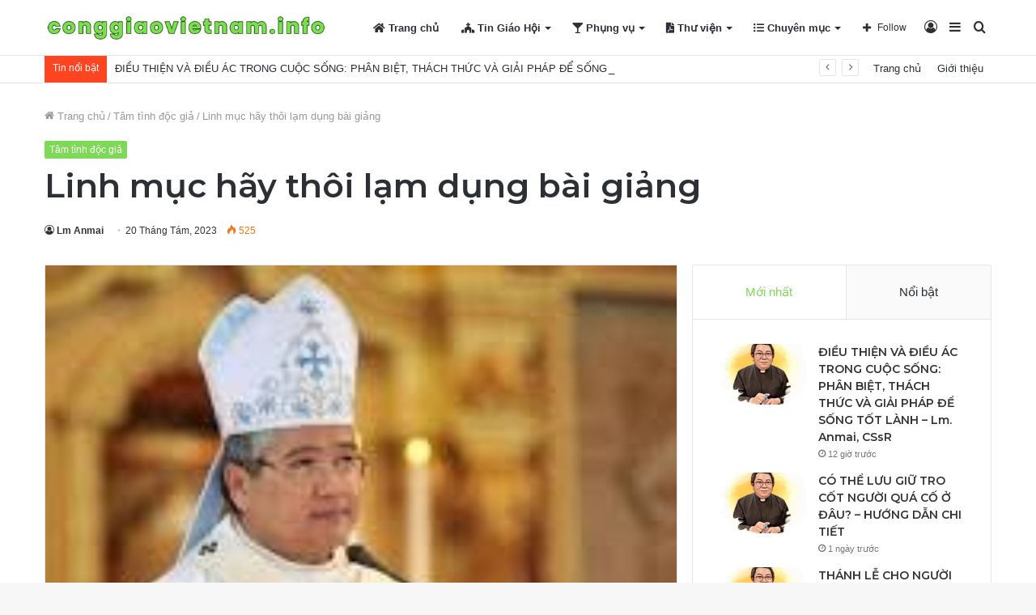

--- FILE ---
content_type: text/html; charset=UTF-8
request_url: https://conggiaovietnam.info/linh-muc-hay-thoi-lam-dung-bai-giang.html
body_size: 32734
content:
<!DOCTYPE html>
<html lang="vi" class="" data-skin="light">
<head>
	<meta charset="UTF-8" />
	<link rel="profile" href="https://gmpg.org/xfn/11" />
	
<meta http-equiv='x-dns-prefetch-control' content='on'>
<link rel='dns-prefetch' href='//cdnjs.cloudflare.com' />
<link rel='dns-prefetch' href='//ajax.googleapis.com' />
<link rel='dns-prefetch' href='//fonts.googleapis.com' />
<link rel='dns-prefetch' href='//fonts.gstatic.com' />
<link rel='dns-prefetch' href='//s.gravatar.com' />
<link rel='dns-prefetch' href='//www.google-analytics.com' />
<link rel='preload' as='image' href='https://conggiaovietnam.info/wp-content/uploads/2023/08/logo-cgvn.png'>
<link rel='preload' as='image' href='https://conggiaovietnam.info/wp-content/uploads/2023/08/aaaa-14.jpg'>
<link rel='preload' as='font' href='https://conggiaovietnam.info/wp-content/themes/jannah/assets/fonts/tielabs-fonticon/tielabs-fonticon.woff' type='font/woff' crossorigin='anonymous' />
<link rel='preload' as='font' href='https://conggiaovietnam.info/wp-content/themes/jannah/assets/fonts/fontawesome/fa-solid-900.woff2' type='font/woff2' crossorigin='anonymous' />
<link rel='preload' as='font' href='https://conggiaovietnam.info/wp-content/themes/jannah/assets/fonts/fontawesome/fa-brands-400.woff2' type='font/woff2' crossorigin='anonymous' />
<link rel='preload' as='font' href='https://conggiaovietnam.info/wp-content/themes/jannah/assets/fonts/fontawesome/fa-regular-400.woff2' type='font/woff2' crossorigin='anonymous' />
<link rel='preload' as='script' href='https://ajax.googleapis.com/ajax/libs/webfont/1/webfont.js'>
<style>
#wpadminbar #wp-admin-bar-wccp_free_top_button .ab-icon:before {
	content: "\f160";
	color: #02CA02;
	top: 3px;
}
#wpadminbar #wp-admin-bar-wccp_free_top_button .ab-icon {
	transform: rotate(45deg);
}
</style>
<meta name='robots' content='index, follow, max-image-preview:large, max-snippet:-1, max-video-preview:-1' />

	<!-- This site is optimized with the Yoast SEO plugin v20.6 - https://yoast.com/wordpress/plugins/seo/ -->
	<title>Linh mục hãy thôi lạm dụng bài giảng - Công Giáo Việt Nam</title>
	<link rel="canonical" href="https://conggiaovietnam.info/linh-muc-hay-thoi-lam-dung-bai-giang.html" />
	<meta property="og:locale" content="vi_VN" />
	<meta property="og:type" content="article" />
	<meta property="og:title" content="Linh mục hãy thôi lạm dụng bài giảng - Công Giáo Việt Nam" />
	<meta property="og:description" content="Linh mục hãy thôi lạm dụng bài giảng 1 &nbsp; Đức TGM Socrates b. Villegas, OP. &nbsp; &nbsp; Đây là bài giảng trong Thánh lễ Dầu, sáng Thứ Năm Tuần thánh (01.4.2021) của Đức Tổng Giám mục Socrates b. Villegas, OP. tại nhà thờ Thánh Gioan Tông đồ, thành phố Dagupan, tổng Giáo phận Lingayen-Dagupan, Philippines. * * * Hôm nay, chúng ta &hellip;" />
	<meta property="og:url" content="https://conggiaovietnam.info/linh-muc-hay-thoi-lam-dung-bai-giang.html" />
	<meta property="og:site_name" content="Công Giáo Việt Nam" />
	<meta property="article:published_time" content="2023-08-20T09:12:39+00:00" />
	<meta property="og:image" content="http://conggiaovietnam.info/wp-content/uploads/2023/08/aaaa-14.jpg" />
	<meta property="og:image:width" content="198" />
	<meta property="og:image:height" content="130" />
	<meta property="og:image:type" content="image/jpeg" />
	<meta name="author" content="Lm Anmai" />
	<meta name="twitter:card" content="summary_large_image" />
	<meta name="twitter:label1" content="Được viết bởi" />
	<meta name="twitter:data1" content="Lm Anmai" />
	<meta name="twitter:label2" content="Ước tính thời gian đọc" />
	<meta name="twitter:data2" content="8 phút" />
	<script type="application/ld+json" class="yoast-schema-graph">{"@context":"https://schema.org","@graph":[{"@type":"WebPage","@id":"https://conggiaovietnam.info/linh-muc-hay-thoi-lam-dung-bai-giang.html","url":"https://conggiaovietnam.info/linh-muc-hay-thoi-lam-dung-bai-giang.html","name":"Linh mục hãy thôi lạm dụng bài giảng - Công Giáo Việt Nam","isPartOf":{"@id":"https://conggiaovietnam.info/#website"},"primaryImageOfPage":{"@id":"https://conggiaovietnam.info/linh-muc-hay-thoi-lam-dung-bai-giang.html#primaryimage"},"image":{"@id":"https://conggiaovietnam.info/linh-muc-hay-thoi-lam-dung-bai-giang.html#primaryimage"},"thumbnailUrl":"https://conggiaovietnam.info/wp-content/uploads/2023/08/aaaa-14.jpg","datePublished":"2023-08-20T09:12:39+00:00","dateModified":"2023-08-20T09:12:39+00:00","author":{"@id":"https://conggiaovietnam.info/#/schema/person/de392ce2d74d43d2d505f3108fddc578"},"breadcrumb":{"@id":"https://conggiaovietnam.info/linh-muc-hay-thoi-lam-dung-bai-giang.html#breadcrumb"},"inLanguage":"vi","potentialAction":[{"@type":"ReadAction","target":["https://conggiaovietnam.info/linh-muc-hay-thoi-lam-dung-bai-giang.html"]}]},{"@type":"ImageObject","inLanguage":"vi","@id":"https://conggiaovietnam.info/linh-muc-hay-thoi-lam-dung-bai-giang.html#primaryimage","url":"https://conggiaovietnam.info/wp-content/uploads/2023/08/aaaa-14.jpg","contentUrl":"https://conggiaovietnam.info/wp-content/uploads/2023/08/aaaa-14.jpg","width":198,"height":130},{"@type":"BreadcrumbList","@id":"https://conggiaovietnam.info/linh-muc-hay-thoi-lam-dung-bai-giang.html#breadcrumb","itemListElement":[{"@type":"ListItem","position":1,"name":"Trang chủ","item":"https://conggiaovietnam.info/"},{"@type":"ListItem","position":2,"name":"Linh mục hãy thôi lạm dụng bài giảng"}]},{"@type":"WebSite","@id":"https://conggiaovietnam.info/#website","url":"https://conggiaovietnam.info/","name":"Công Giáo Việt Nam","description":"","potentialAction":[{"@type":"SearchAction","target":{"@type":"EntryPoint","urlTemplate":"https://conggiaovietnam.info/?s={search_term_string}"},"query-input":"required name=search_term_string"}],"inLanguage":"vi"},{"@type":"Person","@id":"https://conggiaovietnam.info/#/schema/person/de392ce2d74d43d2d505f3108fddc578","name":"Lm Anmai","image":{"@type":"ImageObject","inLanguage":"vi","@id":"https://conggiaovietnam.info/#/schema/person/image/","url":"https://secure.gravatar.com/avatar/b09e33a67caaac32d92df71ecd734fe3?s=96&d=mm&r=g","contentUrl":"https://secure.gravatar.com/avatar/b09e33a67caaac32d92df71ecd734fe3?s=96&d=mm&r=g","caption":"Lm Anmai"},"url":"https://conggiaovietnam.info/author/soidavenduong"}]}</script>
	<!-- / Yoast SEO plugin. -->


<link rel='dns-prefetch' href='//stats.wp.com' />
<link rel="alternate" type="application/rss+xml" title="Dòng thông tin Công Giáo Việt Nam &raquo;" href="https://conggiaovietnam.info/feed" />
<link rel="alternate" type="application/rss+xml" title="Dòng phản hồi Công Giáo Việt Nam &raquo;" href="https://conggiaovietnam.info/comments/feed" />
<script type="text/javascript">
/* <![CDATA[ */
window._wpemojiSettings = {"baseUrl":"https:\/\/s.w.org\/images\/core\/emoji\/14.0.0\/72x72\/","ext":".png","svgUrl":"https:\/\/s.w.org\/images\/core\/emoji\/14.0.0\/svg\/","svgExt":".svg","source":{"concatemoji":"https:\/\/conggiaovietnam.info\/wp-includes\/js\/wp-emoji-release.min.js?ver=6.4.3"}};
/*! This file is auto-generated */
!function(i,n){var o,s,e;function c(e){try{var t={supportTests:e,timestamp:(new Date).valueOf()};sessionStorage.setItem(o,JSON.stringify(t))}catch(e){}}function p(e,t,n){e.clearRect(0,0,e.canvas.width,e.canvas.height),e.fillText(t,0,0);var t=new Uint32Array(e.getImageData(0,0,e.canvas.width,e.canvas.height).data),r=(e.clearRect(0,0,e.canvas.width,e.canvas.height),e.fillText(n,0,0),new Uint32Array(e.getImageData(0,0,e.canvas.width,e.canvas.height).data));return t.every(function(e,t){return e===r[t]})}function u(e,t,n){switch(t){case"flag":return n(e,"\ud83c\udff3\ufe0f\u200d\u26a7\ufe0f","\ud83c\udff3\ufe0f\u200b\u26a7\ufe0f")?!1:!n(e,"\ud83c\uddfa\ud83c\uddf3","\ud83c\uddfa\u200b\ud83c\uddf3")&&!n(e,"\ud83c\udff4\udb40\udc67\udb40\udc62\udb40\udc65\udb40\udc6e\udb40\udc67\udb40\udc7f","\ud83c\udff4\u200b\udb40\udc67\u200b\udb40\udc62\u200b\udb40\udc65\u200b\udb40\udc6e\u200b\udb40\udc67\u200b\udb40\udc7f");case"emoji":return!n(e,"\ud83e\udef1\ud83c\udffb\u200d\ud83e\udef2\ud83c\udfff","\ud83e\udef1\ud83c\udffb\u200b\ud83e\udef2\ud83c\udfff")}return!1}function f(e,t,n){var r="undefined"!=typeof WorkerGlobalScope&&self instanceof WorkerGlobalScope?new OffscreenCanvas(300,150):i.createElement("canvas"),a=r.getContext("2d",{willReadFrequently:!0}),o=(a.textBaseline="top",a.font="600 32px Arial",{});return e.forEach(function(e){o[e]=t(a,e,n)}),o}function t(e){var t=i.createElement("script");t.src=e,t.defer=!0,i.head.appendChild(t)}"undefined"!=typeof Promise&&(o="wpEmojiSettingsSupports",s=["flag","emoji"],n.supports={everything:!0,everythingExceptFlag:!0},e=new Promise(function(e){i.addEventListener("DOMContentLoaded",e,{once:!0})}),new Promise(function(t){var n=function(){try{var e=JSON.parse(sessionStorage.getItem(o));if("object"==typeof e&&"number"==typeof e.timestamp&&(new Date).valueOf()<e.timestamp+604800&&"object"==typeof e.supportTests)return e.supportTests}catch(e){}return null}();if(!n){if("undefined"!=typeof Worker&&"undefined"!=typeof OffscreenCanvas&&"undefined"!=typeof URL&&URL.createObjectURL&&"undefined"!=typeof Blob)try{var e="postMessage("+f.toString()+"("+[JSON.stringify(s),u.toString(),p.toString()].join(",")+"));",r=new Blob([e],{type:"text/javascript"}),a=new Worker(URL.createObjectURL(r),{name:"wpTestEmojiSupports"});return void(a.onmessage=function(e){c(n=e.data),a.terminate(),t(n)})}catch(e){}c(n=f(s,u,p))}t(n)}).then(function(e){for(var t in e)n.supports[t]=e[t],n.supports.everything=n.supports.everything&&n.supports[t],"flag"!==t&&(n.supports.everythingExceptFlag=n.supports.everythingExceptFlag&&n.supports[t]);n.supports.everythingExceptFlag=n.supports.everythingExceptFlag&&!n.supports.flag,n.DOMReady=!1,n.readyCallback=function(){n.DOMReady=!0}}).then(function(){return e}).then(function(){var e;n.supports.everything||(n.readyCallback(),(e=n.source||{}).concatemoji?t(e.concatemoji):e.wpemoji&&e.twemoji&&(t(e.twemoji),t(e.wpemoji)))}))}((window,document),window._wpemojiSettings);
/* ]]> */
</script>
<style id='wp-emoji-styles-inline-css' type='text/css'>

	img.wp-smiley, img.emoji {
		display: inline !important;
		border: none !important;
		box-shadow: none !important;
		height: 1em !important;
		width: 1em !important;
		margin: 0 0.07em !important;
		vertical-align: -0.1em !important;
		background: none !important;
		padding: 0 !important;
	}
</style>
<link rel='stylesheet' id='jetpack-videopress-video-block-view-css' href='https://conggiaovietnam.info/wp-content/plugins/jetpack/jetpack_vendor/automattic/jetpack-videopress/build/block-editor/blocks/video/view.css?minify=false&#038;ver=317afd605f368082816f' type='text/css' media='all' />
<link rel='stylesheet' id='mediaelement-css' href='https://conggiaovietnam.info/wp-includes/js/mediaelement/mediaelementplayer-legacy.min.css?ver=4.2.17' type='text/css' media='all' />
<link rel='stylesheet' id='wp-mediaelement-css' href='https://conggiaovietnam.info/wp-includes/js/mediaelement/wp-mediaelement.min.css?ver=6.4.3' type='text/css' media='all' />
<style id='classic-theme-styles-inline-css' type='text/css'>
/*! This file is auto-generated */
.wp-block-button__link{color:#fff;background-color:#32373c;border-radius:9999px;box-shadow:none;text-decoration:none;padding:calc(.667em + 2px) calc(1.333em + 2px);font-size:1.125em}.wp-block-file__button{background:#32373c;color:#fff;text-decoration:none}
</style>
<style id='global-styles-inline-css' type='text/css'>
body{--wp--preset--color--black: #000000;--wp--preset--color--cyan-bluish-gray: #abb8c3;--wp--preset--color--white: #ffffff;--wp--preset--color--pale-pink: #f78da7;--wp--preset--color--vivid-red: #cf2e2e;--wp--preset--color--luminous-vivid-orange: #ff6900;--wp--preset--color--luminous-vivid-amber: #fcb900;--wp--preset--color--light-green-cyan: #7bdcb5;--wp--preset--color--vivid-green-cyan: #00d084;--wp--preset--color--pale-cyan-blue: #8ed1fc;--wp--preset--color--vivid-cyan-blue: #0693e3;--wp--preset--color--vivid-purple: #9b51e0;--wp--preset--gradient--vivid-cyan-blue-to-vivid-purple: linear-gradient(135deg,rgba(6,147,227,1) 0%,rgb(155,81,224) 100%);--wp--preset--gradient--light-green-cyan-to-vivid-green-cyan: linear-gradient(135deg,rgb(122,220,180) 0%,rgb(0,208,130) 100%);--wp--preset--gradient--luminous-vivid-amber-to-luminous-vivid-orange: linear-gradient(135deg,rgba(252,185,0,1) 0%,rgba(255,105,0,1) 100%);--wp--preset--gradient--luminous-vivid-orange-to-vivid-red: linear-gradient(135deg,rgba(255,105,0,1) 0%,rgb(207,46,46) 100%);--wp--preset--gradient--very-light-gray-to-cyan-bluish-gray: linear-gradient(135deg,rgb(238,238,238) 0%,rgb(169,184,195) 100%);--wp--preset--gradient--cool-to-warm-spectrum: linear-gradient(135deg,rgb(74,234,220) 0%,rgb(151,120,209) 20%,rgb(207,42,186) 40%,rgb(238,44,130) 60%,rgb(251,105,98) 80%,rgb(254,248,76) 100%);--wp--preset--gradient--blush-light-purple: linear-gradient(135deg,rgb(255,206,236) 0%,rgb(152,150,240) 100%);--wp--preset--gradient--blush-bordeaux: linear-gradient(135deg,rgb(254,205,165) 0%,rgb(254,45,45) 50%,rgb(107,0,62) 100%);--wp--preset--gradient--luminous-dusk: linear-gradient(135deg,rgb(255,203,112) 0%,rgb(199,81,192) 50%,rgb(65,88,208) 100%);--wp--preset--gradient--pale-ocean: linear-gradient(135deg,rgb(255,245,203) 0%,rgb(182,227,212) 50%,rgb(51,167,181) 100%);--wp--preset--gradient--electric-grass: linear-gradient(135deg,rgb(202,248,128) 0%,rgb(113,206,126) 100%);--wp--preset--gradient--midnight: linear-gradient(135deg,rgb(2,3,129) 0%,rgb(40,116,252) 100%);--wp--preset--font-size--small: 13px;--wp--preset--font-size--medium: 20px;--wp--preset--font-size--large: 36px;--wp--preset--font-size--x-large: 42px;--wp--preset--spacing--20: 0.44rem;--wp--preset--spacing--30: 0.67rem;--wp--preset--spacing--40: 1rem;--wp--preset--spacing--50: 1.5rem;--wp--preset--spacing--60: 2.25rem;--wp--preset--spacing--70: 3.38rem;--wp--preset--spacing--80: 5.06rem;--wp--preset--shadow--natural: 6px 6px 9px rgba(0, 0, 0, 0.2);--wp--preset--shadow--deep: 12px 12px 50px rgba(0, 0, 0, 0.4);--wp--preset--shadow--sharp: 6px 6px 0px rgba(0, 0, 0, 0.2);--wp--preset--shadow--outlined: 6px 6px 0px -3px rgba(255, 255, 255, 1), 6px 6px rgba(0, 0, 0, 1);--wp--preset--shadow--crisp: 6px 6px 0px rgba(0, 0, 0, 1);}:where(.is-layout-flex){gap: 0.5em;}:where(.is-layout-grid){gap: 0.5em;}body .is-layout-flow > .alignleft{float: left;margin-inline-start: 0;margin-inline-end: 2em;}body .is-layout-flow > .alignright{float: right;margin-inline-start: 2em;margin-inline-end: 0;}body .is-layout-flow > .aligncenter{margin-left: auto !important;margin-right: auto !important;}body .is-layout-constrained > .alignleft{float: left;margin-inline-start: 0;margin-inline-end: 2em;}body .is-layout-constrained > .alignright{float: right;margin-inline-start: 2em;margin-inline-end: 0;}body .is-layout-constrained > .aligncenter{margin-left: auto !important;margin-right: auto !important;}body .is-layout-constrained > :where(:not(.alignleft):not(.alignright):not(.alignfull)){max-width: var(--wp--style--global--content-size);margin-left: auto !important;margin-right: auto !important;}body .is-layout-constrained > .alignwide{max-width: var(--wp--style--global--wide-size);}body .is-layout-flex{display: flex;}body .is-layout-flex{flex-wrap: wrap;align-items: center;}body .is-layout-flex > *{margin: 0;}body .is-layout-grid{display: grid;}body .is-layout-grid > *{margin: 0;}:where(.wp-block-columns.is-layout-flex){gap: 2em;}:where(.wp-block-columns.is-layout-grid){gap: 2em;}:where(.wp-block-post-template.is-layout-flex){gap: 1.25em;}:where(.wp-block-post-template.is-layout-grid){gap: 1.25em;}.has-black-color{color: var(--wp--preset--color--black) !important;}.has-cyan-bluish-gray-color{color: var(--wp--preset--color--cyan-bluish-gray) !important;}.has-white-color{color: var(--wp--preset--color--white) !important;}.has-pale-pink-color{color: var(--wp--preset--color--pale-pink) !important;}.has-vivid-red-color{color: var(--wp--preset--color--vivid-red) !important;}.has-luminous-vivid-orange-color{color: var(--wp--preset--color--luminous-vivid-orange) !important;}.has-luminous-vivid-amber-color{color: var(--wp--preset--color--luminous-vivid-amber) !important;}.has-light-green-cyan-color{color: var(--wp--preset--color--light-green-cyan) !important;}.has-vivid-green-cyan-color{color: var(--wp--preset--color--vivid-green-cyan) !important;}.has-pale-cyan-blue-color{color: var(--wp--preset--color--pale-cyan-blue) !important;}.has-vivid-cyan-blue-color{color: var(--wp--preset--color--vivid-cyan-blue) !important;}.has-vivid-purple-color{color: var(--wp--preset--color--vivid-purple) !important;}.has-black-background-color{background-color: var(--wp--preset--color--black) !important;}.has-cyan-bluish-gray-background-color{background-color: var(--wp--preset--color--cyan-bluish-gray) !important;}.has-white-background-color{background-color: var(--wp--preset--color--white) !important;}.has-pale-pink-background-color{background-color: var(--wp--preset--color--pale-pink) !important;}.has-vivid-red-background-color{background-color: var(--wp--preset--color--vivid-red) !important;}.has-luminous-vivid-orange-background-color{background-color: var(--wp--preset--color--luminous-vivid-orange) !important;}.has-luminous-vivid-amber-background-color{background-color: var(--wp--preset--color--luminous-vivid-amber) !important;}.has-light-green-cyan-background-color{background-color: var(--wp--preset--color--light-green-cyan) !important;}.has-vivid-green-cyan-background-color{background-color: var(--wp--preset--color--vivid-green-cyan) !important;}.has-pale-cyan-blue-background-color{background-color: var(--wp--preset--color--pale-cyan-blue) !important;}.has-vivid-cyan-blue-background-color{background-color: var(--wp--preset--color--vivid-cyan-blue) !important;}.has-vivid-purple-background-color{background-color: var(--wp--preset--color--vivid-purple) !important;}.has-black-border-color{border-color: var(--wp--preset--color--black) !important;}.has-cyan-bluish-gray-border-color{border-color: var(--wp--preset--color--cyan-bluish-gray) !important;}.has-white-border-color{border-color: var(--wp--preset--color--white) !important;}.has-pale-pink-border-color{border-color: var(--wp--preset--color--pale-pink) !important;}.has-vivid-red-border-color{border-color: var(--wp--preset--color--vivid-red) !important;}.has-luminous-vivid-orange-border-color{border-color: var(--wp--preset--color--luminous-vivid-orange) !important;}.has-luminous-vivid-amber-border-color{border-color: var(--wp--preset--color--luminous-vivid-amber) !important;}.has-light-green-cyan-border-color{border-color: var(--wp--preset--color--light-green-cyan) !important;}.has-vivid-green-cyan-border-color{border-color: var(--wp--preset--color--vivid-green-cyan) !important;}.has-pale-cyan-blue-border-color{border-color: var(--wp--preset--color--pale-cyan-blue) !important;}.has-vivid-cyan-blue-border-color{border-color: var(--wp--preset--color--vivid-cyan-blue) !important;}.has-vivid-purple-border-color{border-color: var(--wp--preset--color--vivid-purple) !important;}.has-vivid-cyan-blue-to-vivid-purple-gradient-background{background: var(--wp--preset--gradient--vivid-cyan-blue-to-vivid-purple) !important;}.has-light-green-cyan-to-vivid-green-cyan-gradient-background{background: var(--wp--preset--gradient--light-green-cyan-to-vivid-green-cyan) !important;}.has-luminous-vivid-amber-to-luminous-vivid-orange-gradient-background{background: var(--wp--preset--gradient--luminous-vivid-amber-to-luminous-vivid-orange) !important;}.has-luminous-vivid-orange-to-vivid-red-gradient-background{background: var(--wp--preset--gradient--luminous-vivid-orange-to-vivid-red) !important;}.has-very-light-gray-to-cyan-bluish-gray-gradient-background{background: var(--wp--preset--gradient--very-light-gray-to-cyan-bluish-gray) !important;}.has-cool-to-warm-spectrum-gradient-background{background: var(--wp--preset--gradient--cool-to-warm-spectrum) !important;}.has-blush-light-purple-gradient-background{background: var(--wp--preset--gradient--blush-light-purple) !important;}.has-blush-bordeaux-gradient-background{background: var(--wp--preset--gradient--blush-bordeaux) !important;}.has-luminous-dusk-gradient-background{background: var(--wp--preset--gradient--luminous-dusk) !important;}.has-pale-ocean-gradient-background{background: var(--wp--preset--gradient--pale-ocean) !important;}.has-electric-grass-gradient-background{background: var(--wp--preset--gradient--electric-grass) !important;}.has-midnight-gradient-background{background: var(--wp--preset--gradient--midnight) !important;}.has-small-font-size{font-size: var(--wp--preset--font-size--small) !important;}.has-medium-font-size{font-size: var(--wp--preset--font-size--medium) !important;}.has-large-font-size{font-size: var(--wp--preset--font-size--large) !important;}.has-x-large-font-size{font-size: var(--wp--preset--font-size--x-large) !important;}
.wp-block-navigation a:where(:not(.wp-element-button)){color: inherit;}
:where(.wp-block-post-template.is-layout-flex){gap: 1.25em;}:where(.wp-block-post-template.is-layout-grid){gap: 1.25em;}
:where(.wp-block-columns.is-layout-flex){gap: 2em;}:where(.wp-block-columns.is-layout-grid){gap: 2em;}
.wp-block-pullquote{font-size: 1.5em;line-height: 1.6;}
</style>
<link rel='stylesheet' id='taqyeem-buttons-style-css' href='https://conggiaovietnam.info/wp-content/plugins/taqyeem-buttons/assets/style.css?ver=6.4.3' type='text/css' media='all' />
<link rel='stylesheet' id='tie-css-base-css' href='https://conggiaovietnam.info/wp-content/themes/jannah/assets/css/base.min.css?ver=5.4.10' type='text/css' media='all' />
<link rel='stylesheet' id='tie-css-styles-css' href='https://conggiaovietnam.info/wp-content/themes/jannah/assets/css/style.min.css?ver=5.4.10' type='text/css' media='all' />
<link rel='stylesheet' id='tie-css-widgets-css' href='https://conggiaovietnam.info/wp-content/themes/jannah/assets/css/widgets.min.css?ver=5.4.10' type='text/css' media='all' />
<link rel='stylesheet' id='tie-css-helpers-css' href='https://conggiaovietnam.info/wp-content/themes/jannah/assets/css/helpers.min.css?ver=5.4.10' type='text/css' media='all' />
<link rel='stylesheet' id='tie-fontawesome5-css' href='https://conggiaovietnam.info/wp-content/themes/jannah/assets/css/fontawesome.css?ver=5.4.10' type='text/css' media='all' />
<link rel='stylesheet' id='tie-css-ilightbox-css' href='https://conggiaovietnam.info/wp-content/themes/jannah/assets/ilightbox/dark-skin/skin.css?ver=5.4.10' type='text/css' media='all' />
<link rel='stylesheet' id='tie-css-shortcodes-css' href='https://conggiaovietnam.info/wp-content/themes/jannah/assets/css/plugins/shortcodes.min.css?ver=5.4.10' type='text/css' media='all' />
<link rel='stylesheet' id='tie-css-single-css' href='https://conggiaovietnam.info/wp-content/themes/jannah/assets/css/single.min.css?ver=5.4.10' type='text/css' media='all' />
<link rel='stylesheet' id='tie-css-print-css' href='https://conggiaovietnam.info/wp-content/themes/jannah/assets/css/print.css?ver=5.4.10' type='text/css' media='print' />
<link rel='stylesheet' id='taqyeem-styles-css' href='https://conggiaovietnam.info/wp-content/themes/jannah/assets/css/plugins/taqyeem.min.css?ver=5.4.10' type='text/css' media='all' />
<link rel='stylesheet' id='tie-theme-child-css-css' href='https://conggiaovietnam.info/wp-content/themes/jannah-child/style.css?ver=6.4.3' type='text/css' media='all' />
<style id='tie-theme-child-css-inline-css' type='text/css'>
.wf-active .logo-text,.wf-active h1,.wf-active h2,.wf-active h3,.wf-active h4,.wf-active h5,.wf-active h6,.wf-active .the-subtitle{font-family: 'Montserrat';}.brand-title,a:hover,.tie-popup-search-submit,#logo.text-logo a,.theme-header nav .components #search-submit:hover,.theme-header .header-nav .components > li:hover > a,.theme-header .header-nav .components li a:hover,.main-menu ul.cats-vertical li a.is-active,.main-menu ul.cats-vertical li a:hover,.main-nav li.mega-menu .post-meta a:hover,.main-nav li.mega-menu .post-box-title a:hover,.search-in-main-nav.autocomplete-suggestions a:hover,#main-nav .menu ul:not(.cats-horizontal) li:hover > a,#main-nav .menu ul li.current-menu-item:not(.mega-link-column) > a,.top-nav .menu li:hover > a,.top-nav .menu > .tie-current-menu > a,.search-in-top-nav.autocomplete-suggestions .post-title a:hover,div.mag-box .mag-box-options .mag-box-filter-links a.active,.mag-box-filter-links .flexMenu-viewMore:hover > a,.stars-rating-active,body .tabs.tabs .active > a,.video-play-icon,.spinner-circle:after,#go-to-content:hover,.comment-list .comment-author .fn,.commentlist .comment-author .fn,blockquote::before,blockquote cite,blockquote.quote-simple p,.multiple-post-pages a:hover,#story-index li .is-current,.latest-tweets-widget .twitter-icon-wrap span,.wide-slider-nav-wrapper .slide,.wide-next-prev-slider-wrapper .tie-slider-nav li:hover span,.review-final-score h3,#mobile-menu-icon:hover .menu-text,body .entry a,.dark-skin body .entry a,.entry .post-bottom-meta a:hover,.comment-list .comment-content a,q a,blockquote a,.widget.tie-weather-widget .icon-basecloud-bg:after,.site-footer a:hover,.site-footer .stars-rating-active,.site-footer .twitter-icon-wrap span,.site-info a:hover{color: #7ed957;}#instagram-link a:hover{color: #7ed957 !important;border-color: #7ed957 !important;}[type='submit'],.button,.generic-button a,.generic-button button,.theme-header .header-nav .comp-sub-menu a.button.guest-btn:hover,.theme-header .header-nav .comp-sub-menu a.checkout-button,nav.main-nav .menu > li.tie-current-menu > a,nav.main-nav .menu > li:hover > a,.main-menu .mega-links-head:after,.main-nav .mega-menu.mega-cat .cats-horizontal li a.is-active,#mobile-menu-icon:hover .nav-icon,#mobile-menu-icon:hover .nav-icon:before,#mobile-menu-icon:hover .nav-icon:after,.search-in-main-nav.autocomplete-suggestions a.button,.search-in-top-nav.autocomplete-suggestions a.button,.spinner > div,.post-cat,.pages-numbers li.current span,.multiple-post-pages > span,#tie-wrapper .mejs-container .mejs-controls,.mag-box-filter-links a:hover,.slider-arrow-nav a:not(.pagination-disabled):hover,.comment-list .reply a:hover,.commentlist .reply a:hover,#reading-position-indicator,#story-index-icon,.videos-block .playlist-title,.review-percentage .review-item span span,.tie-slick-dots li.slick-active button,.tie-slick-dots li button:hover,.digital-rating-static,.timeline-widget li a:hover .date:before,#wp-calendar #today,.posts-list-counter li.widget-post-list:before,.cat-counter a + span,.tie-slider-nav li span:hover,.fullwidth-area .widget_tag_cloud .tagcloud a:hover,.magazine2:not(.block-head-4) .dark-widgetized-area ul.tabs a:hover,.magazine2:not(.block-head-4) .dark-widgetized-area ul.tabs .active a,.magazine1 .dark-widgetized-area ul.tabs a:hover,.magazine1 .dark-widgetized-area ul.tabs .active a,.block-head-4.magazine2 .dark-widgetized-area .tabs.tabs .active a,.block-head-4.magazine2 .dark-widgetized-area .tabs > .active a:before,.block-head-4.magazine2 .dark-widgetized-area .tabs > .active a:after,.demo_store,.demo #logo:after,.demo #sticky-logo:after,.widget.tie-weather-widget,span.video-close-btn:hover,#go-to-top,.latest-tweets-widget .slider-links .button:not(:hover){background-color: #7ed957;color: #FFFFFF;}.tie-weather-widget .widget-title .the-subtitle,.block-head-4.magazine2 #footer .tabs .active a:hover{color: #FFFFFF;}pre,code,.pages-numbers li.current span,.theme-header .header-nav .comp-sub-menu a.button.guest-btn:hover,.multiple-post-pages > span,.post-content-slideshow .tie-slider-nav li span:hover,#tie-body .tie-slider-nav li > span:hover,.slider-arrow-nav a:not(.pagination-disabled):hover,.main-nav .mega-menu.mega-cat .cats-horizontal li a.is-active,.main-nav .mega-menu.mega-cat .cats-horizontal li a:hover,.main-menu .menu > li > .menu-sub-content{border-color: #7ed957;}.main-menu .menu > li.tie-current-menu{border-bottom-color: #7ed957;}.top-nav .menu li.tie-current-menu > a:before,.top-nav .menu li.menu-item-has-children:hover > a:before{border-top-color: #7ed957;}.main-nav .main-menu .menu > li.tie-current-menu > a:before,.main-nav .main-menu .menu > li:hover > a:before{border-top-color: #FFFFFF;}header.main-nav-light .main-nav .menu-item-has-children li:hover > a:before,header.main-nav-light .main-nav .mega-menu li:hover > a:before{border-left-color: #7ed957;}.rtl header.main-nav-light .main-nav .menu-item-has-children li:hover > a:before,.rtl header.main-nav-light .main-nav .mega-menu li:hover > a:before{border-right-color: #7ed957;border-left-color: transparent;}.top-nav ul.menu li .menu-item-has-children:hover > a:before{border-top-color: transparent;border-left-color: #7ed957;}.rtl .top-nav ul.menu li .menu-item-has-children:hover > a:before{border-left-color: transparent;border-right-color: #7ed957;}#footer-widgets-container{border-top: 8px solid #7ed957;-webkit-box-shadow: 0 -5px 0 rgba(0,0,0,0.07); -moz-box-shadow: 0 -8px 0 rgba(0,0,0,0.07); box-shadow: 0 -8px 0 rgba(0,0,0,0.07);}::-moz-selection{background-color: #7ed957;color: #FFFFFF;}::selection{background-color: #7ed957;color: #FFFFFF;}circle.circle_bar{stroke: #7ed957;}#reading-position-indicator{box-shadow: 0 0 10px rgba( 126,217,87,0.7);}#logo.text-logo a:hover,body .entry a:hover,.dark-skin body .entry a:hover,.comment-list .comment-content a:hover,.block-head-4.magazine2 .site-footer .tabs li a:hover,q a:hover,blockquote a:hover{color: #4ca725;}.button:hover,input[type='submit']:hover,.generic-button a:hover,.generic-button button:hover,a.post-cat:hover,.site-footer .button:hover,.site-footer [type='submit']:hover,.search-in-main-nav.autocomplete-suggestions a.button:hover,.search-in-top-nav.autocomplete-suggestions a.button:hover,.theme-header .header-nav .comp-sub-menu a.checkout-button:hover{background-color: #4ca725;color: #FFFFFF;}.theme-header .header-nav .comp-sub-menu a.checkout-button:not(:hover),body .entry a.button{color: #FFFFFF;}#story-index.is-compact .story-index-content{background-color: #7ed957;}#story-index.is-compact .story-index-content a,#story-index.is-compact .story-index-content .is-current{color: #FFFFFF;}#tie-body .mag-box-title h3 a,#tie-body .block-more-button{color: #7ed957;}#tie-body .mag-box-title h3 a:hover,#tie-body .block-more-button:hover{color: #4ca725;}#tie-body .mag-box-title{color: #7ed957;}#tie-body .mag-box-title:before{border-top-color: #7ed957;}#tie-body .mag-box-title:after,#tie-body #footer .widget-title:after{background-color: #7ed957;}.brand-title,a:hover,.tie-popup-search-submit,#logo.text-logo a,.theme-header nav .components #search-submit:hover,.theme-header .header-nav .components > li:hover > a,.theme-header .header-nav .components li a:hover,.main-menu ul.cats-vertical li a.is-active,.main-menu ul.cats-vertical li a:hover,.main-nav li.mega-menu .post-meta a:hover,.main-nav li.mega-menu .post-box-title a:hover,.search-in-main-nav.autocomplete-suggestions a:hover,#main-nav .menu ul:not(.cats-horizontal) li:hover > a,#main-nav .menu ul li.current-menu-item:not(.mega-link-column) > a,.top-nav .menu li:hover > a,.top-nav .menu > .tie-current-menu > a,.search-in-top-nav.autocomplete-suggestions .post-title a:hover,div.mag-box .mag-box-options .mag-box-filter-links a.active,.mag-box-filter-links .flexMenu-viewMore:hover > a,.stars-rating-active,body .tabs.tabs .active > a,.video-play-icon,.spinner-circle:after,#go-to-content:hover,.comment-list .comment-author .fn,.commentlist .comment-author .fn,blockquote::before,blockquote cite,blockquote.quote-simple p,.multiple-post-pages a:hover,#story-index li .is-current,.latest-tweets-widget .twitter-icon-wrap span,.wide-slider-nav-wrapper .slide,.wide-next-prev-slider-wrapper .tie-slider-nav li:hover span,.review-final-score h3,#mobile-menu-icon:hover .menu-text,body .entry a,.dark-skin body .entry a,.entry .post-bottom-meta a:hover,.comment-list .comment-content a,q a,blockquote a,.widget.tie-weather-widget .icon-basecloud-bg:after,.site-footer a:hover,.site-footer .stars-rating-active,.site-footer .twitter-icon-wrap span,.site-info a:hover{color: #7ed957;}#instagram-link a:hover{color: #7ed957 !important;border-color: #7ed957 !important;}[type='submit'],.button,.generic-button a,.generic-button button,.theme-header .header-nav .comp-sub-menu a.button.guest-btn:hover,.theme-header .header-nav .comp-sub-menu a.checkout-button,nav.main-nav .menu > li.tie-current-menu > a,nav.main-nav .menu > li:hover > a,.main-menu .mega-links-head:after,.main-nav .mega-menu.mega-cat .cats-horizontal li a.is-active,#mobile-menu-icon:hover .nav-icon,#mobile-menu-icon:hover .nav-icon:before,#mobile-menu-icon:hover .nav-icon:after,.search-in-main-nav.autocomplete-suggestions a.button,.search-in-top-nav.autocomplete-suggestions a.button,.spinner > div,.post-cat,.pages-numbers li.current span,.multiple-post-pages > span,#tie-wrapper .mejs-container .mejs-controls,.mag-box-filter-links a:hover,.slider-arrow-nav a:not(.pagination-disabled):hover,.comment-list .reply a:hover,.commentlist .reply a:hover,#reading-position-indicator,#story-index-icon,.videos-block .playlist-title,.review-percentage .review-item span span,.tie-slick-dots li.slick-active button,.tie-slick-dots li button:hover,.digital-rating-static,.timeline-widget li a:hover .date:before,#wp-calendar #today,.posts-list-counter li.widget-post-list:before,.cat-counter a + span,.tie-slider-nav li span:hover,.fullwidth-area .widget_tag_cloud .tagcloud a:hover,.magazine2:not(.block-head-4) .dark-widgetized-area ul.tabs a:hover,.magazine2:not(.block-head-4) .dark-widgetized-area ul.tabs .active a,.magazine1 .dark-widgetized-area ul.tabs a:hover,.magazine1 .dark-widgetized-area ul.tabs .active a,.block-head-4.magazine2 .dark-widgetized-area .tabs.tabs .active a,.block-head-4.magazine2 .dark-widgetized-area .tabs > .active a:before,.block-head-4.magazine2 .dark-widgetized-area .tabs > .active a:after,.demo_store,.demo #logo:after,.demo #sticky-logo:after,.widget.tie-weather-widget,span.video-close-btn:hover,#go-to-top,.latest-tweets-widget .slider-links .button:not(:hover){background-color: #7ed957;color: #FFFFFF;}.tie-weather-widget .widget-title .the-subtitle,.block-head-4.magazine2 #footer .tabs .active a:hover{color: #FFFFFF;}pre,code,.pages-numbers li.current span,.theme-header .header-nav .comp-sub-menu a.button.guest-btn:hover,.multiple-post-pages > span,.post-content-slideshow .tie-slider-nav li span:hover,#tie-body .tie-slider-nav li > span:hover,.slider-arrow-nav a:not(.pagination-disabled):hover,.main-nav .mega-menu.mega-cat .cats-horizontal li a.is-active,.main-nav .mega-menu.mega-cat .cats-horizontal li a:hover,.main-menu .menu > li > .menu-sub-content{border-color: #7ed957;}.main-menu .menu > li.tie-current-menu{border-bottom-color: #7ed957;}.top-nav .menu li.tie-current-menu > a:before,.top-nav .menu li.menu-item-has-children:hover > a:before{border-top-color: #7ed957;}.main-nav .main-menu .menu > li.tie-current-menu > a:before,.main-nav .main-menu .menu > li:hover > a:before{border-top-color: #FFFFFF;}header.main-nav-light .main-nav .menu-item-has-children li:hover > a:before,header.main-nav-light .main-nav .mega-menu li:hover > a:before{border-left-color: #7ed957;}.rtl header.main-nav-light .main-nav .menu-item-has-children li:hover > a:before,.rtl header.main-nav-light .main-nav .mega-menu li:hover > a:before{border-right-color: #7ed957;border-left-color: transparent;}.top-nav ul.menu li .menu-item-has-children:hover > a:before{border-top-color: transparent;border-left-color: #7ed957;}.rtl .top-nav ul.menu li .menu-item-has-children:hover > a:before{border-left-color: transparent;border-right-color: #7ed957;}#footer-widgets-container{border-top: 8px solid #7ed957;-webkit-box-shadow: 0 -5px 0 rgba(0,0,0,0.07); -moz-box-shadow: 0 -8px 0 rgba(0,0,0,0.07); box-shadow: 0 -8px 0 rgba(0,0,0,0.07);}::-moz-selection{background-color: #7ed957;color: #FFFFFF;}::selection{background-color: #7ed957;color: #FFFFFF;}circle.circle_bar{stroke: #7ed957;}#reading-position-indicator{box-shadow: 0 0 10px rgba( 126,217,87,0.7);}#logo.text-logo a:hover,body .entry a:hover,.dark-skin body .entry a:hover,.comment-list .comment-content a:hover,.block-head-4.magazine2 .site-footer .tabs li a:hover,q a:hover,blockquote a:hover{color: #4ca725;}.button:hover,input[type='submit']:hover,.generic-button a:hover,.generic-button button:hover,a.post-cat:hover,.site-footer .button:hover,.site-footer [type='submit']:hover,.search-in-main-nav.autocomplete-suggestions a.button:hover,.search-in-top-nav.autocomplete-suggestions a.button:hover,.theme-header .header-nav .comp-sub-menu a.checkout-button:hover{background-color: #4ca725;color: #FFFFFF;}.theme-header .header-nav .comp-sub-menu a.checkout-button:not(:hover),body .entry a.button{color: #FFFFFF;}#story-index.is-compact .story-index-content{background-color: #7ed957;}#story-index.is-compact .story-index-content a,#story-index.is-compact .story-index-content .is-current{color: #FFFFFF;}#tie-body .mag-box-title h3 a,#tie-body .block-more-button{color: #7ed957;}#tie-body .mag-box-title h3 a:hover,#tie-body .block-more-button:hover{color: #4ca725;}#tie-body .mag-box-title{color: #7ed957;}#tie-body .mag-box-title:before{border-top-color: #7ed957;}#tie-body .mag-box-title:after,#tie-body #footer .widget-title:after{background-color: #7ed957;}#top-nav .breaking-title{color: #FFFFFF;}#top-nav .breaking-title:before{background-color: #ff4422;}#top-nav .breaking-news-nav li:hover{background-color: #ff4422;border-color: #ff4422;}.tie-cat-2,.tie-cat-item-2 > span{background-color:#e67e22 !important;color:#FFFFFF !important;}.tie-cat-2:after{border-top-color:#e67e22 !important;}.tie-cat-2:hover{background-color:#c86004 !important;}.tie-cat-2:hover:after{border-top-color:#c86004 !important;}.tie-cat-10,.tie-cat-item-10 > span{background-color:#2ecc71 !important;color:#FFFFFF !important;}.tie-cat-10:after{border-top-color:#2ecc71 !important;}.tie-cat-10:hover{background-color:#10ae53 !important;}.tie-cat-10:hover:after{border-top-color:#10ae53 !important;}.tie-cat-14,.tie-cat-item-14 > span{background-color:#9b59b6 !important;color:#FFFFFF !important;}.tie-cat-14:after{border-top-color:#9b59b6 !important;}.tie-cat-14:hover{background-color:#7d3b98 !important;}.tie-cat-14:hover:after{border-top-color:#7d3b98 !important;}.tie-cat-17,.tie-cat-item-17 > span{background-color:#34495e !important;color:#FFFFFF !important;}.tie-cat-17:after{border-top-color:#34495e !important;}.tie-cat-17:hover{background-color:#162b40 !important;}.tie-cat-17:hover:after{border-top-color:#162b40 !important;}.tie-cat-19,.tie-cat-item-19 > span{background-color:#795548 !important;color:#FFFFFF !important;}.tie-cat-19:after{border-top-color:#795548 !important;}.tie-cat-19:hover{background-color:#5b372a !important;}.tie-cat-19:hover:after{border-top-color:#5b372a !important;}.tie-cat-20,.tie-cat-item-20 > span{background-color:#4CAF50 !important;color:#FFFFFF !important;}.tie-cat-20:after{border-top-color:#4CAF50 !important;}.tie-cat-20:hover{background-color:#2e9132 !important;}.tie-cat-20:hover:after{border-top-color:#2e9132 !important;}@media (max-width: 991px){.side-aside.dark-skin{background: #0a9e01;background: -webkit-linear-gradient(135deg,#66a501,#0a9e01 );background: -moz-linear-gradient(135deg,#66a501,#0a9e01 );background: -o-linear-gradient(135deg,#66a501,#0a9e01 );background: linear-gradient(135deg,#0a9e01,#66a501 );}}@media (max-width: 991px){#theme-header.has-normal-width-logo #logo img {width:285px !important;max-width:100% !important;height: auto !important;max-height: 200px !important;}}
</style>
<link rel='stylesheet' id='jetpack_css-css' href='https://conggiaovietnam.info/wp-content/plugins/jetpack/css/jetpack.css?ver=12.1' type='text/css' media='all' />
<script type="text/javascript" src="https://conggiaovietnam.info/wp-includes/js/jquery/jquery.min.js?ver=3.7.1" id="jquery-core-js"></script>
<script type="text/javascript" src="https://conggiaovietnam.info/wp-includes/js/jquery/jquery-migrate.min.js?ver=3.4.1" id="jquery-migrate-js"></script>
<link rel="https://api.w.org/" href="https://conggiaovietnam.info/wp-json/" /><link rel="alternate" type="application/json" href="https://conggiaovietnam.info/wp-json/wp/v2/posts/7206" /><link rel="EditURI" type="application/rsd+xml" title="RSD" href="https://conggiaovietnam.info/xmlrpc.php?rsd" />
<meta name="generator" content="WordPress 6.4.3" />
<link rel='shortlink' href='https://conggiaovietnam.info/?p=7206' />
<link rel="alternate" type="application/json+oembed" href="https://conggiaovietnam.info/wp-json/oembed/1.0/embed?url=https%3A%2F%2Fconggiaovietnam.info%2Flinh-muc-hay-thoi-lam-dung-bai-giang.html" />
<link rel="alternate" type="text/xml+oembed" href="https://conggiaovietnam.info/wp-json/oembed/1.0/embed?url=https%3A%2F%2Fconggiaovietnam.info%2Flinh-muc-hay-thoi-lam-dung-bai-giang.html&#038;format=xml" />
<script async src="https://pagead2.googlesyndication.com/pagead/js/adsbygoogle.js?client=ca-pub-3808020484285585" crossorigin="anonymous"></script><script type='text/javascript'>
/* <![CDATA[ */
var taqyeem = {"ajaxurl":"https://conggiaovietnam.info/wp-admin/admin-ajax.php" , "your_rating":"Your Rating:"};
/* ]]> */
</script>

<script id="wpcp_disable_selection" type="text/javascript">
var image_save_msg='You are not allowed to save images!';
	var no_menu_msg='Context Menu disabled!';
	var smessage = "Content is protected !!";

function disableEnterKey(e)
{
	var elemtype = e.target.tagName;
	
	elemtype = elemtype.toUpperCase();
	
	if (elemtype == "TEXT" || elemtype == "TEXTAREA" || elemtype == "INPUT" || elemtype == "PASSWORD" || elemtype == "SELECT" || elemtype == "OPTION" || elemtype == "EMBED")
	{
		elemtype = 'TEXT';
	}
	
	if (e.ctrlKey){
     var key;
     if(window.event)
          key = window.event.keyCode;     //IE
     else
          key = e.which;     //firefox (97)
    //if (key != 17) alert(key);
     if (elemtype!= 'TEXT' && (key == 97 || key == 65 || key == 67 || key == 99 || key == 88 || key == 120 || key == 26 || key == 85  || key == 86 || key == 83 || key == 43 || key == 73))
     {
		if(wccp_free_iscontenteditable(e)) return true;
		show_wpcp_message('You are not allowed to copy content or view source');
		return false;
     }else
     	return true;
     }
}


/*For contenteditable tags*/
function wccp_free_iscontenteditable(e)
{
	var e = e || window.event; // also there is no e.target property in IE. instead IE uses window.event.srcElement
  	
	var target = e.target || e.srcElement;

	var elemtype = e.target.nodeName;
	
	elemtype = elemtype.toUpperCase();
	
	var iscontenteditable = "false";
		
	if(typeof target.getAttribute!="undefined" ) iscontenteditable = target.getAttribute("contenteditable"); // Return true or false as string
	
	var iscontenteditable2 = false;
	
	if(typeof target.isContentEditable!="undefined" ) iscontenteditable2 = target.isContentEditable; // Return true or false as boolean

	if(target.parentElement.isContentEditable) iscontenteditable2 = true;
	
	if (iscontenteditable == "true" || iscontenteditable2 == true)
	{
		if(typeof target.style!="undefined" ) target.style.cursor = "text";
		
		return true;
	}
}

////////////////////////////////////
function disable_copy(e)
{	
	var e = e || window.event; // also there is no e.target property in IE. instead IE uses window.event.srcElement
	
	var elemtype = e.target.tagName;
	
	elemtype = elemtype.toUpperCase();
	
	if (elemtype == "TEXT" || elemtype == "TEXTAREA" || elemtype == "INPUT" || elemtype == "PASSWORD" || elemtype == "SELECT" || elemtype == "OPTION" || elemtype == "EMBED")
	{
		elemtype = 'TEXT';
	}
	
	if(wccp_free_iscontenteditable(e)) return true;
	
	var isSafari = /Safari/.test(navigator.userAgent) && /Apple Computer/.test(navigator.vendor);
	
	var checker_IMG = '';
	if (elemtype == "IMG" && checker_IMG == 'checked' && e.detail >= 2) {show_wpcp_message(alertMsg_IMG);return false;}
	if (elemtype != "TEXT")
	{
		if (smessage !== "" && e.detail == 2)
			show_wpcp_message(smessage);
		
		if (isSafari)
			return true;
		else
			return false;
	}	
}

//////////////////////////////////////////
function disable_copy_ie()
{
	var e = e || window.event;
	var elemtype = window.event.srcElement.nodeName;
	elemtype = elemtype.toUpperCase();
	if(wccp_free_iscontenteditable(e)) return true;
	if (elemtype == "IMG") {show_wpcp_message(alertMsg_IMG);return false;}
	if (elemtype != "TEXT" && elemtype != "TEXTAREA" && elemtype != "INPUT" && elemtype != "PASSWORD" && elemtype != "SELECT" && elemtype != "OPTION" && elemtype != "EMBED")
	{
		return false;
	}
}	
function reEnable()
{
	return true;
}
document.onkeydown = disableEnterKey;
document.onselectstart = disable_copy_ie;
if(navigator.userAgent.indexOf('MSIE')==-1)
{
	document.onmousedown = disable_copy;
	document.onclick = reEnable;
}
function disableSelection(target)
{
    //For IE This code will work
    if (typeof target.onselectstart!="undefined")
    target.onselectstart = disable_copy_ie;
    
    //For Firefox This code will work
    else if (typeof target.style.MozUserSelect!="undefined")
    {target.style.MozUserSelect="none";}
    
    //All other  (ie: Opera) This code will work
    else
    target.onmousedown=function(){return false}
    target.style.cursor = "default";
}
//Calling the JS function directly just after body load
window.onload = function(){disableSelection(document.body);};

//////////////////special for safari Start////////////////
var onlongtouch;
var timer;
var touchduration = 1000; //length of time we want the user to touch before we do something

var elemtype = "";
function touchstart(e) {
	var e = e || window.event;
  // also there is no e.target property in IE.
  // instead IE uses window.event.srcElement
  	var target = e.target || e.srcElement;
	
	elemtype = window.event.srcElement.nodeName;
	
	elemtype = elemtype.toUpperCase();
	
	if(!wccp_pro_is_passive()) e.preventDefault();
	if (!timer) {
		timer = setTimeout(onlongtouch, touchduration);
	}
}

function touchend() {
    //stops short touches from firing the event
    if (timer) {
        clearTimeout(timer);
        timer = null;
    }
	onlongtouch();
}

onlongtouch = function(e) { //this will clear the current selection if anything selected
	
	if (elemtype != "TEXT" && elemtype != "TEXTAREA" && elemtype != "INPUT" && elemtype != "PASSWORD" && elemtype != "SELECT" && elemtype != "EMBED" && elemtype != "OPTION")	
	{
		if (window.getSelection) {
			if (window.getSelection().empty) {  // Chrome
			window.getSelection().empty();
			} else if (window.getSelection().removeAllRanges) {  // Firefox
			window.getSelection().removeAllRanges();
			}
		} else if (document.selection) {  // IE?
			document.selection.empty();
		}
		return false;
	}
};

document.addEventListener("DOMContentLoaded", function(event) { 
    window.addEventListener("touchstart", touchstart, false);
    window.addEventListener("touchend", touchend, false);
});

function wccp_pro_is_passive() {

  var cold = false,
  hike = function() {};

  try {
	  const object1 = {};
  var aid = Object.defineProperty(object1, 'passive', {
  get() {cold = true}
  });
  window.addEventListener('test', hike, aid);
  window.removeEventListener('test', hike, aid);
  } catch (e) {}

  return cold;
}
/*special for safari End*/
</script>
<script id="wpcp_disable_Right_Click" type="text/javascript">
document.ondragstart = function() { return false;}
	function nocontext(e) {
	   return false;
	}
	document.oncontextmenu = nocontext;
</script>
<style>
.unselectable
{
-moz-user-select:none;
-webkit-user-select:none;
cursor: default;
}
html
{
-webkit-touch-callout: none;
-webkit-user-select: none;
-khtml-user-select: none;
-moz-user-select: none;
-ms-user-select: none;
user-select: none;
-webkit-tap-highlight-color: rgba(0,0,0,0);
}
</style>
<script id="wpcp_css_disable_selection" type="text/javascript">
var e = document.getElementsByTagName('body')[0];
if(e)
{
	e.setAttribute('unselectable',"on");
}
</script>
	<style>img#wpstats{display:none}</style>
		<meta http-equiv="X-UA-Compatible" content="IE=edge">
<meta name="theme-color" content="#7ed957" /><meta name="viewport" content="width=device-width, initial-scale=1.0" /><link rel="icon" href="https://conggiaovietnam.info/wp-content/uploads/2023/04/conggiaovietnam-favicon.png" sizes="32x32" />
<link rel="icon" href="https://conggiaovietnam.info/wp-content/uploads/2023/04/conggiaovietnam-favicon.png" sizes="192x192" />
<link rel="apple-touch-icon" href="https://conggiaovietnam.info/wp-content/uploads/2023/04/conggiaovietnam-favicon.png" />
<meta name="msapplication-TileImage" content="https://conggiaovietnam.info/wp-content/uploads/2023/04/conggiaovietnam-favicon.png" />
	
<!-- Google tag (gtag.js) -->
<script async src="https://www.googletagmanager.com/gtag/js?id=G-5NFKBRNFEG"></script>
<script>
  window.dataLayer = window.dataLayer || [];
  function gtag(){dataLayer.push(arguments);}
  gtag('js', new Date());

  gtag('config', 'G-5NFKBRNFEG');
</script>
	
</head>

<body id="tie-body" class="post-template-default single single-post postid-7206 single-format-standard tie-no-js unselectable wrapper-has-shadow block-head-1 magazine1 is-thumb-overlay-disabled is-desktop is-header-layout-1 sidebar-right has-sidebar post-layout-3 wide-title-narrow-media is-standard-format has-mobile-share">



<div class="background-overlay">

	<div id="tie-container" class="site tie-container">

		
		<div id="tie-wrapper">

			
<header id="theme-header" class="theme-header header-layout-1 main-nav-light main-nav-default-light main-nav-below no-stream-item top-nav-active top-nav-light top-nav-default-light top-nav-below top-nav-below-main-nav has-normal-width-logo mobile-header-centered">
	
<div class="main-nav-wrapper">
	<nav id="main-nav" data-skin="search-in-main-nav" class="main-nav header-nav live-search-parent" style="line-height:67px" aria-label="Primary Navigation">
		<div class="container">

			<div class="main-menu-wrapper">

				<div id="mobile-header-components-area_1" class="mobile-header-components"><ul class="components"><li class="mobile-component_menu custom-menu-link"><a href="#" id="mobile-menu-icon" class=""><span class="tie-mobile-menu-icon nav-icon is-layout-1"></span><span class="screen-reader-text">Menu</span></a></li></ul></div>
						<div class="header-layout-1-logo" style="width:350px">
							
		<div id="logo" class="image-logo" style="margin-top: 15px; margin-bottom: 15px;">

			
			<a title="Công Giáo Việt Nam" href="https://conggiaovietnam.info/">
				
				<picture class="tie-logo-default tie-logo-picture">
					<source class="tie-logo-source-default tie-logo-source" srcset="https://conggiaovietnam.info/wp-content/uploads/2023/08/logo-cgvn.png">
					<img class="tie-logo-img-default tie-logo-img" src="https://conggiaovietnam.info/wp-content/uploads/2023/08/logo-cgvn.png" alt="Công Giáo Việt Nam" width="350" height="37" style="max-height:37px !important; width: auto;" />
				</picture>
						</a>

			
		</div><!-- #logo /-->

								</div>

						<div id="mobile-header-components-area_2" class="mobile-header-components"><ul class="components"><li class="mobile-component_search custom-menu-link">
				<a href="#" class="tie-search-trigger-mobile">
					<span class="tie-icon-search tie-search-icon" aria-hidden="true"></span>
					<span class="screen-reader-text">Search for</span>
				</a>
			</li></ul></div>
				<div id="menu-components-wrap">

					
					<div class="main-menu main-menu-wrap tie-alignleft">
						<div id="main-nav-menu" class="main-menu header-menu"><ul id="menu-main-menu" class="menu" role="menubar"><li id="menu-item-973" class="menu-item menu-item-type-custom menu-item-object-custom menu-item-home menu-item-973 menu-item-has-icon"><a href="https://conggiaovietnam.info/"> <span aria-hidden="true" class="tie-menu-icon fas fa-home"></span> Trang chủ</a></li>
<li id="menu-item-974" class="menu-item menu-item-type-taxonomy menu-item-object-category menu-item-974 menu-item-has-icon mega-menu mega-cat " data-id="2" ><a href="https://conggiaovietnam.info/chuyen-muc/tin-giao-hoi"> <span aria-hidden="true" class="tie-menu-icon fas fa-church"></span> Tin Giáo Hội</a>
<div class="mega-menu-block menu-sub-content">

<div class="mega-menu-content">
<div class="mega-cat-wrapper">
<ul class="mega-cat-sub-categories cats-vertical">
<li class="mega-all-link"><a href="https://conggiaovietnam.info/chuyen-muc/tin-giao-hoi" class="is-active is-loaded mega-sub-cat" data-id="2">Tất cả</a></li>
<li class="mega-sub-cat-17"><a href="https://conggiaovietnam.info/chuyen-muc/tin-giao-hoi/giao-hoi-hoan-vu" class="mega-sub-cat"  data-id="17">Giáo Hội Hoàn Vũ</a></li>
<li class="mega-sub-cat-14"><a href="https://conggiaovietnam.info/chuyen-muc/tin-giao-hoi/giao-hoi-viet-nam" class="mega-sub-cat"  data-id="14">Giáo Hội Việt Nam</a></li>
</ul>
<div class="mega-cat-content mega-cat-sub-exists vertical-posts">

												<div class="mega-ajax-content mega-cat-posts-container clearfix">

												</div><!-- .mega-ajax-content -->

						</div><!-- .mega-cat-content -->

					</div><!-- .mega-cat-Wrapper -->

</div><!-- .mega-menu-content -->

</div><!-- .mega-menu-block --> 
</li>
<li id="menu-item-977" class="menu-item menu-item-type-taxonomy menu-item-object-category menu-item-977 menu-item-has-icon mega-menu mega-cat " data-id="21"  data-icon="true" ><a href="https://conggiaovietnam.info/chuyen-muc/phung-vu"> <span aria-hidden="true" class="tie-menu-icon fas fa-glass-martini"></span> Phụng vụ</a>
<div class="mega-menu-block menu-sub-content">

<div class="mega-menu-content media-overlay">
<div class="mega-cat-wrapper">
<ul class="mega-cat-sub-categories cats-vertical">
<li class="mega-all-link"><a href="https://conggiaovietnam.info/chuyen-muc/phung-vu" class="is-active is-loaded mega-sub-cat" data-id="21">Tất cả</a></li>
<li class="mega-sub-cat-41"><a href="https://conggiaovietnam.info/chuyen-muc/phung-vu/nghi-thuc" class="mega-sub-cat"  data-icon="true"  data-id="41">Nghi thức</a></li>
<li class="mega-sub-cat-46"><a href="https://conggiaovietnam.info/chuyen-muc/phung-vu/suy-niem-chua-nhat" class="mega-sub-cat"  data-icon="true"  data-id="46">Suy niệm Chúa nhật</a></li>
<li class="mega-sub-cat-20"><a href="https://conggiaovietnam.info/chuyen-muc/phung-vu/suy-niem-ngay-thuong" class="mega-sub-cat"  data-icon="true"  data-id="20">Suy niệm ngày thường</a></li>
<li class="mega-sub-cat-26"><a href="https://conggiaovietnam.info/chuyen-muc/phung-vu/thanh-le" class="mega-sub-cat"  data-icon="true"  data-id="26">Thánh lễ</a></li>
<li class="mega-sub-cat-24"><a href="https://conggiaovietnam.info/chuyen-muc/phung-vu/tu-lieu-phung-vu" class="mega-sub-cat"  data-icon="true"  data-id="24">Tư liệu Phụng vụ</a></li>
</ul>
<div class="mega-cat-content mega-cat-sub-exists vertical-posts">

												<div class="mega-ajax-content mega-cat-posts-container clearfix">

												</div><!-- .mega-ajax-content -->

						</div><!-- .mega-cat-content -->

					</div><!-- .mega-cat-Wrapper -->

</div><!-- .mega-menu-content -->

</div><!-- .mega-menu-block --> 
</li>
<li id="menu-item-1023" class="menu-item menu-item-type-taxonomy menu-item-object-category menu-item-1023 menu-item-has-icon mega-menu mega-cat " data-id="27" ><a href="https://conggiaovietnam.info/chuyen-muc/thu-vien"> <span aria-hidden="true" class="tie-menu-icon fas fa-file-pdf"></span> Thư viện</a>
<div class="mega-menu-block menu-sub-content">

<div class="mega-menu-content">
<div class="mega-cat-wrapper">
<ul class="mega-cat-sub-categories cats-vertical">
<li class="mega-all-link"><a href="https://conggiaovietnam.info/chuyen-muc/thu-vien" class="is-active is-loaded mega-sub-cat" data-id="27">Tất cả</a></li>
<li class="mega-sub-cat-29"><a href="https://conggiaovietnam.info/chuyen-muc/thu-vien/giao-ly" class="mega-sub-cat"  data-id="29">Giáo lý</a></li>
<li class="mega-sub-cat-31"><a href="https://conggiaovietnam.info/chuyen-muc/thu-vien/nghe-thuat-song" class="mega-sub-cat"  data-id="31">Nghệ thuật sống</a></li>
<li class="mega-sub-cat-40"><a href="https://conggiaovietnam.info/chuyen-muc/thu-vien/sach-tong-hop" class="mega-sub-cat"  data-id="40">Sách tổng hợp</a></li>
<li class="mega-sub-cat-47"><a href="https://conggiaovietnam.info/chuyen-muc/thu-vien/tai-lieu-jrai" class="mega-sub-cat"  data-id="47">Tài liệu Jrai</a></li>
<li class="mega-sub-cat-32"><a href="https://conggiaovietnam.info/chuyen-muc/thu-vien/thanh-ca" class="mega-sub-cat"  data-id="32">Thánh ca</a></li>
<li class="mega-sub-cat-48"><a href="https://conggiaovietnam.info/chuyen-muc/thu-vien/truyen-thong" class="mega-sub-cat"  data-id="48">Truyền thông</a></li>
<li class="mega-sub-cat-30"><a href="https://conggiaovietnam.info/chuyen-muc/thu-vien/tu-duc" class="mega-sub-cat"  data-id="30">Tu đức</a></li>
</ul>
<div class="mega-cat-content mega-cat-sub-exists vertical-posts">

												<div class="mega-ajax-content mega-cat-posts-container clearfix">

												</div><!-- .mega-ajax-content -->

						</div><!-- .mega-cat-content -->

					</div><!-- .mega-cat-Wrapper -->

</div><!-- .mega-menu-content -->

</div><!-- .mega-menu-block --> 
</li>
<li id="menu-item-983" class="menu-item menu-item-type-custom menu-item-object-custom menu-item-has-children menu-item-983 menu-item-has-icon"><a href="#"> <span aria-hidden="true" class="tie-menu-icon fas fa-list-ul"></span> Chuyên mục</a>
<ul class="sub-menu menu-sub-content">
	<li id="menu-item-1027" class="menu-item menu-item-type-taxonomy menu-item-object-category menu-item-1027"><a href="https://conggiaovietnam.info/chuyen-muc/y-cau-nguyen"> <span aria-hidden="true" class="tie-menu-icon fas fa-praying-hands"></span> Ý cầu nguyện</a></li>
	<li id="menu-item-1588" class="menu-item menu-item-type-taxonomy menu-item-object-category menu-item-1588"><a href="https://conggiaovietnam.info/chuyen-muc/muc-vu-gia-dinh"> <span aria-hidden="true" class="tie-menu-icon fas fa-hand-holding-heart"></span> Mục vụ gia đình</a></li>
	<li id="menu-item-1587" class="menu-item menu-item-type-taxonomy menu-item-object-category menu-item-1587"><a href="https://conggiaovietnam.info/chuyen-muc/ky-nang-song"> <span aria-hidden="true" class="tie-menu-icon fas fa-handshake"></span> Kỹ năng sống</a></li>
	<li id="menu-item-1026" class="menu-item menu-item-type-taxonomy menu-item-object-category menu-item-1026"><a href="https://conggiaovietnam.info/chuyen-muc/goc-tu-van"> <span aria-hidden="true" class="tie-menu-icon fas fa-comments"></span> Góc tư vấn</a></li>
	<li id="menu-item-1589" class="menu-item menu-item-type-taxonomy menu-item-object-category menu-item-1589"><a href="https://conggiaovietnam.info/chuyen-muc/suc-khoe"> <span aria-hidden="true" class="tie-menu-icon fas fa-heartbeat"></span> Sức khỏe</a></li>
	<li id="menu-item-1024" class="menu-item menu-item-type-taxonomy menu-item-object-category current-post-ancestor current-menu-parent current-post-parent menu-item-1024"><a href="https://conggiaovietnam.info/chuyen-muc/tam-tinh-doc-gia"> <span aria-hidden="true" class="tie-menu-icon fas fa-pen-fancy"></span> Tâm tình độc giả</a></li>
</ul>
</li>
</ul></div>					</div><!-- .main-menu.tie-alignleft /-->

					<ul class="components">		<li class="search-compact-icon menu-item custom-menu-link">
			<a href="#" class="tie-search-trigger">
				<span class="tie-icon-search tie-search-icon" aria-hidden="true"></span>
				<span class="screen-reader-text">Search for</span>
			</a>
		</li>
			<li class="side-aside-nav-icon menu-item custom-menu-link">
		<a href="#">
			<span class="tie-icon-navicon" aria-hidden="true"></span>
			<span class="screen-reader-text">Sidebar</span>
		</a>
	</li>
	
	
		<li class=" popup-login-icon menu-item custom-menu-link">
			<a href="#" class="lgoin-btn tie-popup-trigger">
				<span class="tie-icon-author" aria-hidden="true"></span>
				<span class="screen-reader-text">Log In</span>			</a>
		</li>

					<li class="list-social-icons menu-item custom-menu-link">
			<a href="#" class="follow-btn">
				<span class="tie-icon-plus" aria-hidden="true"></span>
				<span class="follow-text">Follow</span>
			</a>
			<ul class="dropdown-social-icons comp-sub-menu"><li class="social-icons-item"><a class="social-link facebook-social-icon" rel="external noopener nofollow" target="_blank" href="https://www.facebook.com/conggiaovietnam.info"><span class="tie-social-icon tie-icon-facebook"></span><span class="social-text">Facebook</span></a></li><li class="social-icons-item"><a class="social-link twitter-social-icon" rel="external noopener nofollow" target="_blank" href="#"><span class="tie-social-icon tie-icon-twitter"></span><span class="social-text">Twitter</span></a></li><li class="social-icons-item"><a class="social-link youtube-social-icon" rel="external noopener nofollow" target="_blank" href="#"><span class="tie-social-icon tie-icon-youtube"></span><span class="social-text">YouTube</span></a></li><li class="social-icons-item"><a class="social-link instagram-social-icon" rel="external noopener nofollow" target="_blank" href="#"><span class="tie-social-icon tie-icon-instagram"></span><span class="social-text">Instagram</span></a></li></ul><!-- #dropdown-social-icons /-->		</li><!-- #list-social-icons /-->
		</ul><!-- Components -->
				</div><!-- #menu-components-wrap /-->
			</div><!-- .main-menu-wrapper /-->
		</div><!-- .container /-->
	</nav><!-- #main-nav /-->
</div><!-- .main-nav-wrapper /-->


<nav id="top-nav"  class="has-breaking-menu top-nav header-nav has-breaking-news" aria-label="Secondary Navigation">
	<div class="container">
		<div class="topbar-wrapper">

			
			<div class="tie-alignleft">
				
<div class="breaking controls-is-active">

	<span class="breaking-title">
		<span class="tie-icon-bolt breaking-icon" aria-hidden="true"></span>
		<span class="breaking-title-text">Tin nổi bật</span>
	</span>

	<ul id="breaking-news-in-header" class="breaking-news" data-type="reveal" data-arrows="true">

		
							<li class="news-item">
								<a href="https://conggiaovietnam.info/dieu-thien-va-dieu-ac-trong-cuoc-song-phan-biet-thach-thuc-va-giai-phap-de-song-tot-lanh-lm-anmai-cssr.html">ĐIỀU THIỆN VÀ ĐIỀU ÁC TRONG CUỘC SỐNG: PHÂN BIỆT, THÁCH THỨC VÀ GIẢI PHÁP ĐỂ SỐNG TỐT LÀNH &#8211; Lm. Anmai, CSsR</a>
							</li>

							
							<li class="news-item">
								<a href="https://conggiaovietnam.info/co-the-luu-giu-tro-cot-nguoi-qua-co-o-dau-huong-dan-chi-tiet.html">CÓ THỂ LƯU GIỮ TRO CỐT NGƯỜI QUÁ CỐ Ở ĐÂU? – HƯỚNG DẪN CHI TIẾT </a>
							</li>

							
							<li class="news-item">
								<a href="https://conggiaovietnam.info/thanh-le-cho-nguoi-hien-xac-trong-giao-hoi-cong-giao-quy-trinh-y-nghia-than-hoc.html">THÁNH LỄ CHO NGƯỜI HIẾN XÁC TRONG GIÁO HỘI CÔNG GIÁO: QUY TRÌNH, Ý NGHĨA THẦN HỌC</a>
							</li>

							
							<li class="news-item">
								<a href="https://conggiaovietnam.info/giao-hoi-cong-giao-khuyen-nen-tranh-bang-ouija-bai-tarot-chiem-tinh-hoc-tu-vi-va-cac-thuc-hanh-huyen-bi-khac.html">GIÁO HỘI CÔNG GIÁO KHUYÊN NÊN TRÁNH BẢNG OUIJA, BÀI TAROT, CHIÊM TINH HỌC, TỬ VI, VÀ CÁC THỰC HÀNH HUYỀN BÍ KHÁC</a>
							</li>

							
							<li class="news-item">
								<a href="https://conggiaovietnam.info/tuong-minh-that-bai-hanh-trinh-cua-mot-linh-muc-va-nhung-cuoc-doi-duoc-thay-doi-lm-anmai-cssr.html">TƯỞNG MÌNH THẤT BẠI: HÀNH TRÌNH CỦA MỘT LINH MỤC VÀ NHỮNG CUỘC ĐỜI ĐƯỢC THAY ĐỔI – Lm. Anmai, CSsR</a>
							</li>

							
							<li class="news-item">
								<a href="https://conggiaovietnam.info/nhin-hieu-song-trong-dong-chay-lich-su-va-van-hoa-nhan-loai.html">&#8220;NHÌN &#8211; HIỂU &#8211; SỐNG&#8221; TRONG DÒNG CHẢY LỊCH SỬ VÀ VĂN HÓA NHÂN LOẠI</a>
							</li>

							
							<li class="news-item">
								<a href="https://conggiaovietnam.info/mai-me-tim-su-cong-nhan-ben-ngoai-co-bao-gio-ban-tu-cong-nhan-chinh-minh.html">MẢI MÊ TÌM SỰ CÔNG NHẬN BÊN NGOÀI, CÓ BAO GIỜ BẠN TỰ CÔNG NHẬN CHÍNH MÌNH?</a>
							</li>

							
							<li class="news-item">
								<a href="https://conggiaovietnam.info/ban-dang-song-hay-chi-dang-ton-tai.html">BẠN ĐANG SỐNG HAY CHỈ ĐANG TỒN TẠI?</a>
							</li>

							
							<li class="news-item">
								<a href="https://conggiaovietnam.info/hay-biet-viet-thoi-gian-cho-viec-cau-nguyen.html">HÃY BIẾT VIẾT THỜI GIAN CHO VIỆC CẦU NGUYỆN</a>
							</li>

							
							<li class="news-item">
								<a href="https://conggiaovietnam.info/khi-nhan-loai-van-dang-vat-lon-voi-nhung-ket-noi-ao.html">KHI NHÂN LOẠI VẪN ĐANG VẬT LỘN VỚI NHỮNG KẾT NỐI ẢO</a>
							</li>

							
	</ul>
</div><!-- #breaking /-->
			</div><!-- .tie-alignleft /-->

			<div class="tie-alignright">
				<div class="top-menu header-menu"><ul id="menu-secondry-menu" class="menu"><li id="menu-item-1009" class="menu-item menu-item-type-custom menu-item-object-custom menu-item-home menu-item-1009"><a href="https://conggiaovietnam.info/">Trang chủ</a></li>
<li id="menu-item-1034" class="menu-item menu-item-type-post_type menu-item-object-page menu-item-1034"><a href="https://conggiaovietnam.info/gioi-thieu">Giới thiệu</a></li>
</ul></div>			</div><!-- .tie-alignright /-->

		</div><!-- .topbar-wrapper /-->
	</div><!-- .container /-->
</nav><!-- #top-nav /-->
</header>


			<div class="container fullwidth-entry-title-wrapper">
				<div class="container-wrapper fullwidth-entry-title">
<header class="entry-header-outer">

	<nav id="breadcrumb"><a href="https://conggiaovietnam.info/"><span class="tie-icon-home" aria-hidden="true"></span> Trang chủ</a><em class="delimiter">/</em><a href="https://conggiaovietnam.info/chuyen-muc/tam-tinh-doc-gia">Tâm tình độc giả</a><em class="delimiter">/</em><span class="current">Linh mục hãy thôi lạm dụng bài giảng</span></nav><script type="application/ld+json">{"@context":"http:\/\/schema.org","@type":"BreadcrumbList","@id":"#Breadcrumb","itemListElement":[{"@type":"ListItem","position":1,"item":{"name":"Trang ch\u1ee7","@id":"https:\/\/conggiaovietnam.info\/"}},{"@type":"ListItem","position":2,"item":{"name":"T\u00e2m t\u00ecnh \u0111\u1ed9c gi\u1ea3","@id":"https:\/\/conggiaovietnam.info\/chuyen-muc\/tam-tinh-doc-gia"}}]}</script>
	<div class="entry-header">

		<span class="post-cat-wrap"><a class="post-cat tie-cat-25" href="https://conggiaovietnam.info/chuyen-muc/tam-tinh-doc-gia">Tâm tình độc giả</a></span>
		<h1 class="post-title entry-title">Linh mục hãy thôi lạm dụng bài giảng</h1>

		<div id="single-post-meta" class="post-meta clearfix"><span class="author-meta single-author no-avatars"><span class="meta-item meta-author-wrapper meta-author-2"><span class="meta-author"><a href="https://conggiaovietnam.info/author/soidavenduong" class="author-name tie-icon" title="Lm Anmai">Lm Anmai</a></span></span></span><span class="date meta-item tie-icon">20 Tháng Tám, 2023</span><div class="tie-alignright"><span class="meta-views meta-item warm"><span class="tie-icon-fire" aria-hidden="true"></span> 524 </span></div></div><!-- .post-meta -->	</div><!-- .entry-header /-->

	
	
</header><!-- .entry-header-outer /-->


				</div>
			</div>
		<div id="content" class="site-content container"><div id="main-content-row" class="tie-row main-content-row">

<div class="main-content tie-col-md-8 tie-col-xs-12" role="main">

	
	<article id="the-post" class="container-wrapper post-content tie-standard">

		<div  class="featured-area"><div class="featured-area-inner"><figure class="single-featured-image"><img width="198" height="130" src="https://conggiaovietnam.info/wp-content/uploads/2023/08/aaaa-14.jpg" class="attachment-jannah-image-post size-jannah-image-post wp-post-image" alt="" is_main_img="1" decoding="async" /></figure></div></div>
		<div id="share-buttons-top" class="share-buttons share-buttons-top">
			<div class="share-links  icons-only">
				
				<a href="https://www.facebook.com/sharer.php?u=https://conggiaovietnam.info/linh-muc-hay-thoi-lam-dung-bai-giang.html" rel="external noopener nofollow" title="Facebook" target="_blank" class="facebook-share-btn " data-raw="https://www.facebook.com/sharer.php?u={post_link}">
					<span class="share-btn-icon tie-icon-facebook"></span> <span class="screen-reader-text">Facebook</span>
				</a>
				<a href="https://twitter.com/intent/tweet?text=Linh%20m%E1%BB%A5c%20h%C3%A3y%20th%C3%B4i%20l%E1%BA%A1m%20d%E1%BB%A5ng%20b%C3%A0i%20gi%E1%BA%A3ng&#038;url=https://conggiaovietnam.info/linh-muc-hay-thoi-lam-dung-bai-giang.html" rel="external noopener nofollow" title="Twitter" target="_blank" class="twitter-share-btn " data-raw="https://twitter.com/intent/tweet?text={post_title}&amp;url={post_link}">
					<span class="share-btn-icon tie-icon-twitter"></span> <span class="screen-reader-text">Twitter</span>
				</a>
				<a href="https://www.linkedin.com/shareArticle?mini=true&#038;url=https://conggiaovietnam.info/linh-muc-hay-thoi-lam-dung-bai-giang.html&#038;title=Linh%20m%E1%BB%A5c%20h%C3%A3y%20th%C3%B4i%20l%E1%BA%A1m%20d%E1%BB%A5ng%20b%C3%A0i%20gi%E1%BA%A3ng" rel="external noopener nofollow" title="LinkedIn" target="_blank" class="linkedin-share-btn " data-raw="https://www.linkedin.com/shareArticle?mini=true&amp;url={post_full_link}&amp;title={post_title}">
					<span class="share-btn-icon tie-icon-linkedin"></span> <span class="screen-reader-text">LinkedIn</span>
				</a>
				<a href="https://www.tumblr.com/share/link?url=https://conggiaovietnam.info/linh-muc-hay-thoi-lam-dung-bai-giang.html&#038;name=Linh%20m%E1%BB%A5c%20h%C3%A3y%20th%C3%B4i%20l%E1%BA%A1m%20d%E1%BB%A5ng%20b%C3%A0i%20gi%E1%BA%A3ng" rel="external noopener nofollow" title="Tumblr" target="_blank" class="tumblr-share-btn " data-raw="https://www.tumblr.com/share/link?url={post_link}&amp;name={post_title}">
					<span class="share-btn-icon tie-icon-tumblr"></span> <span class="screen-reader-text">Tumblr</span>
				</a>
				<a href="https://pinterest.com/pin/create/button/?url=https://conggiaovietnam.info/linh-muc-hay-thoi-lam-dung-bai-giang.html&#038;description=Linh%20m%E1%BB%A5c%20h%C3%A3y%20th%C3%B4i%20l%E1%BA%A1m%20d%E1%BB%A5ng%20b%C3%A0i%20gi%E1%BA%A3ng&#038;media=https://conggiaovietnam.info/wp-content/uploads/2023/08/aaaa-14.jpg" rel="external noopener nofollow" title="Pinterest" target="_blank" class="pinterest-share-btn " data-raw="https://pinterest.com/pin/create/button/?url={post_link}&amp;description={post_title}&amp;media={post_img}">
					<span class="share-btn-icon tie-icon-pinterest"></span> <span class="screen-reader-text">Pinterest</span>
				</a>
				<a href="https://reddit.com/submit?url=https://conggiaovietnam.info/linh-muc-hay-thoi-lam-dung-bai-giang.html&#038;title=Linh%20m%E1%BB%A5c%20h%C3%A3y%20th%C3%B4i%20l%E1%BA%A1m%20d%E1%BB%A5ng%20b%C3%A0i%20gi%E1%BA%A3ng" rel="external noopener nofollow" title="Reddit" target="_blank" class="reddit-share-btn " data-raw="https://reddit.com/submit?url={post_link}&amp;title={post_title}">
					<span class="share-btn-icon tie-icon-reddit"></span> <span class="screen-reader-text">Reddit</span>
				</a>
				<a href="https://api.whatsapp.com/send?text=Linh%20m%E1%BB%A5c%20h%C3%A3y%20th%C3%B4i%20l%E1%BA%A1m%20d%E1%BB%A5ng%20b%C3%A0i%20gi%E1%BA%A3ng%20https://conggiaovietnam.info/linh-muc-hay-thoi-lam-dung-bai-giang.html" rel="external noopener nofollow" title="WhatsApp" target="_blank" class="whatsapp-share-btn " data-raw="https://api.whatsapp.com/send?text={post_title}%20{post_link}">
					<span class="share-btn-icon tie-icon-whatsapp"></span> <span class="screen-reader-text">WhatsApp</span>
				</a>			</div><!-- .share-links /-->
		</div><!-- .share-buttons /-->

		
		<div class="entry-content entry clearfix">

			
			<h4 style="font-weight: 700 !important;">Linh mục hãy thôi lạm dụng bài giảng</h4>
<p style="font-weight: 400;">1</p>
<p>&nbsp;</p>
<p><em>Đức TGM Socrates b. Villegas, OP.</em></p>
<p>&nbsp;</p>
<p>&nbsp;</p>
<p><em>Đây là bài giảng trong Thánh lễ Dầu, sáng Thứ Năm Tuần thánh (01.4.2021) của Đức Tổng Giám mục Socrates b. Villegas, OP. tại nhà thờ Thánh Gioan Tông đồ, thành phố Dagupan, tổng Giáo phận Lingayen-Dagupan, Philippines.</em></p>
<p>* * *</p>
<p>Hôm nay, chúng ta lại bước vào một hành trình thiêng liêng tiến vào Phòng Tiệc Ly để nhớ lại thiên chức linh mục của mình. Một lần nữa chúng ta cảm tạ Thiên Chúa đã kêu gọi mình làm linh mục. Đức Giêsu đã làm một cuộc mạo hiểm. Người đã trao phó Giáo hội của Người cho các linh mục. Càng sống lâu trong ơn gọi này, chúng ta càng thấy rõ ràng, chúng ta cần nhiều sức mạnh hơn là ý chí để có thể sống thiên chức linh mục. Điều đó cũng có nghĩa là, chúng ta cần ân sủng của Thiên Chúa. Chúng ta cần Người. Chúng ta cần Chúa luôn dõi mắt nhìn. Chúng ta cần Chúa đồng hành. Chúng ta cần Chúa luôn bảo vệ và gìn giữ chúng ta.</p>
<p>Chúng ta đã từng chứng kiến ​​cách linh mục lạm dụng, từ việc lạm dụng rượu bia, tình dục, trẻ em, cờ bạc, tiền của, lạm dụng đi du lịch và các kỳ nghỉ. Hôm nay, tôi mời mọi người cùng suy ngẫm về một sự lạm dụng rất phổ biến khác vốn đang lan tràn trong hàng ngũ linh mục, đó là lạm dụng bài giảng. Vâng, đó là lạm dụng lòng tốt của dân Chúa, buộc họ phải nghe những bài giảng dài dòng, loanh quanh, miên man, nhàm chán, không đầu không đuôi, thiếu chuẩn bị. Nghe như đùa, nhưng đó là sự thật, dân Chúa nói bài giảng của chúng ta là những đòn tra tấn mà họ cực chẳng đã phải chịu mỗi khi tham dự Thánh lễ Chúa Nhật.</p>
<p>Nếu quý cha lắng nghe cẩn thận hơn những điều dân chúng phàn nàn về bài giảng của mình thì sẽ thấy, họ không đòi hỏi sứ điệp của bài giảng phải thật sâu sắc hay những câu chú giải hàn lâm. Nhưng thực tế là họ đang phải chịu đựng hết Chúa nhật này đến Chúa nhật khác những bài giảng khó hiểu, vì chúng ta dẫn nhập lòng vòng nhưng sau đó chẳng thể đi thẳng vào vấn đề chính, rồi sau đó cũng lại chẳng biết phải kết thúc thế nào. Hãy chuẩn bị bài giảng, nói rõ ràng, tập trung vào sứ điệp của Tin Mừng.</p>
<p>Khi còn là chủng sinh, chúng ta thường phàn nàn về các bài giảng của các linh mục cao niên. Nhưng đến lượt mình, chúng ta lại làm điều tương tự.</p>
<p>Nếu một chủng sinh không sống khiết tịnh, chúng ta không thể giới thiệu người ấy chịu chức. Nếu một chủng sinh cứng đầu và khó sửa đổi, chúng ta không đồng ý cho người ấy thụ phong. Thì cũng vậy, nếu một chủng sinh không thể giảng giải rõ ràng và hiệu quả trước công chúng, chúng ta không nên truyền chức cho họ. Họ sẽ trở thành người lạm dụng bài giảng ghê gớm. Lạm dụng bài giảng có thể gây hại cho các linh hồn.</p>
<p>Những bài giảng dài dòng, loanh quanh, lặp đi lặp lại, miên man, không chuẩn bị trước là dấu hiệu cho thấy đời sống thiêng liêng èo uột của linh mục. Thánh Giuse Cupertino đã nói: “Người giảng thuyết cũng giống như chiếc kèn đồng vô tri, trừ khi được ai đó thổi vào. Vậy, trước khi giảng, hãy cầu nguyện thế này: Lạy Chúa, Chúa là thần khí, con là chiếc kèn của Chúa. Không có thần khí Chúa, con không thể phát ra âm thanh nào.”</p>
<p>Việc chúng ta chỉ chuẩn bị bài giảng thôi thì chưa đủ; người linh mục tốt lành phải chuẩn bị tâm hồn mình nữa. Giảng thuyết là công việc của tâm hồn và trái tim, đó không chỉ là tập hợp những lời lẽ hùng hồn và triết lý. Đời sống thiêng liêng của chúng ta là nền tảng vững chắc cho các bài giảng thuyết. Vấn đề không phải là chúng ta sẽ giảng cái gì nhưng là chúng ta sẽ giảng về ai? Chúng ta giảng về Đức Giêsu Kitô; và chỉ mình Đức Giêsu Kitô mà thôi.</p>
<p>Vậy, làm sao chúng ta sẽ vượt lên khỏi tình trạng lạm dụng bài giảng đang phổ biến hiện nay? Chúng ta khắc phục bằng cách nào?</p>
<p>Thách đố thứ nhất trong thời đại chúng ta là linh mục phải chân thành và chính trực. Cha xứ chỉ có thể giảng cho những người đang đói nếu bụng của cha xứ cũng đang đói cồn cào như chính giáo dân của mình. Bài giảng của chúng ta sẽ trở nên tốt hơn nếu chúng ta giảm bớt thói huyên thuyên, nhưng chú tâm lắng nghe. Khi bài giảng của chúng ta chỉ như một bài nói chuyện, nghĩa là chúng ta chỉ lặp lại điều mình biết, nó sẽ rất mệt mỏi và sáo rỗng. Nếu chúng ta lắng nghe và cầu nguyện trước khi giảng, chúng ta học được nhiều điều mới mẻ và bài giảng của chúng ta sẽ trở nên khởi sắc và tươi mới hơn. Chúng ta sẽ giảng hay hơn nếu chúng ta dám “mang lấy mùi chiên.”</p>
<p>Thách đố thứ hai của thời đại chúng ta là sự giản dị &#8211; giản dị trong lời giảng, và hơn thế nữa, giản dị trong đời sống. Khi sống giản dị chúng ta cũng sẽ bớt nói về tiền bạc và việc quyên góp trong bài giảng; giảng về tiền bạc không bao giờ soi sáng được ai. Giản dị cũng có nghĩa là không sử dụng tòa giảng như một phương tiện để trả đũa những người đối kháng với mình. Giản dị cũng ngăn cản chúng ta đưa chuyện bầu bán chính trị ồn ào lên tòa giảng. Giản dị trong bài giảng cũng có nghĩa là đừng cố làm cho người nghe phải cười hay khóc &#8211; đó là việc của các diễn viên truyền hình giải trí. Sự giản dị trong bài giảng khiến người nghe phải cúi đầu, đấm ngực và thành tâm hoán cải, tìm đến với lòng thương xót của Thiên Chúa. Trở nên giản đơn cũng là trở nên tuyệt vời trong ánh mắt Thiên Chúa. Lối sống giản dị của các linh mục chính là bài giảng dễ hiểu nhất.</p>
<p>Thách đố thứ ba là không ngừng học hỏi. Đọc sách và nghiên cứu phải được tiếp tục sau khi đã chịu chức linh mục. Nếu chúng ta ngừng đọc sách và nghiên cứu, chúng ta sẽ làm tổn hại linh hồn của giáo dân. Nếu ngừng học hỏi, là chúng ta bắt đầu thúc ép người khác đọc cái gọi là <em>cuốn sách cuộc đời chúng ta</em> – một cuốn truyện khôi hài, không cảm hứng, hết sức lố bịch và tai tiếng khủng khiếp. Khi đó bài giảng trở thành câu chuyện đời chúng ta chứ không phải câu chuyện về Đức Giêsu. Tuy nhiên, dành quá nhiều thời gian để đọc sổ chi tiêu cũng không phải là cách để chuẩn bị bài giảng.</p>
<p>Hãy thận trọng trong lối sống của mình. Mọi người sẽ nhìn xem cách chúng ta sống hơn là nghe chúng ta giảng. Hãy chân thành và chính trực. Một lối sống hai mặt, mặt tối của đời sống thật chẳng ra làm sao.</p>
<p>Hãy thận trọng trong mọi bài giảng. Thiên Chúa sẽ phán xét mọi lời các linh mục thốt ra. <em>Hãy</em> <em>tin những gì mình đọc. Hãy dạy những gì mình tin. Và thực hành những gì mình dạy.</em></p>
<p>Hãy cẩn thận với mọi bài giảng. Giáo dân muốn nghe Lời Chúa chứ không phải lời của linh mục; chỉ có Lời Chúa mà thôi, luôn luôn là như vậy.</p>
<p>Hãy ý tứ với bài giảng của mình. Hãy thương xót dân Chúa. Đừng lạm dụng bài giảng nữa. Hãy để bài giảng của mình truyền cảm hứng và nung nóng trái tim người tín hữu.</p>
<p>&nbsp;</p>
<p><em>Tác giả: Đức TGM Socrates b. Villegas, OP.<br />
</em><em>Chuyển ngữ: Lm. Tiến Hưng, OP.<br />
</em><em>Từ: </em><a style="font-weight: 600;" href="https://www.rappler.com/nation/bishop-warning-homily-abuse"><em>rappler.com</em></a></p>

			
		</div><!-- .entry-content /-->

				<div id="post-extra-info">
			<div class="theiaStickySidebar">
				<div id="single-post-meta" class="post-meta clearfix"><span class="author-meta single-author no-avatars"><span class="meta-item meta-author-wrapper meta-author-2"><span class="meta-author"><a href="https://conggiaovietnam.info/author/soidavenduong" class="author-name tie-icon" title="Lm Anmai">Lm Anmai</a></span></span></span><span class="date meta-item tie-icon">20 Tháng Tám, 2023</span><div class="tie-alignright"><span class="meta-views meta-item warm"><span class="tie-icon-fire" aria-hidden="true"></span> 524 </span></div></div><!-- .post-meta -->
		<div id="share-buttons-top" class="share-buttons share-buttons-top">
			<div class="share-links  icons-only">
				
				<a href="https://www.facebook.com/sharer.php?u=https://conggiaovietnam.info/linh-muc-hay-thoi-lam-dung-bai-giang.html" rel="external noopener nofollow" title="Facebook" target="_blank" class="facebook-share-btn " data-raw="https://www.facebook.com/sharer.php?u={post_link}">
					<span class="share-btn-icon tie-icon-facebook"></span> <span class="screen-reader-text">Facebook</span>
				</a>
				<a href="https://twitter.com/intent/tweet?text=Linh%20m%E1%BB%A5c%20h%C3%A3y%20th%C3%B4i%20l%E1%BA%A1m%20d%E1%BB%A5ng%20b%C3%A0i%20gi%E1%BA%A3ng&#038;url=https://conggiaovietnam.info/linh-muc-hay-thoi-lam-dung-bai-giang.html" rel="external noopener nofollow" title="Twitter" target="_blank" class="twitter-share-btn " data-raw="https://twitter.com/intent/tweet?text={post_title}&amp;url={post_link}">
					<span class="share-btn-icon tie-icon-twitter"></span> <span class="screen-reader-text">Twitter</span>
				</a>
				<a href="https://www.linkedin.com/shareArticle?mini=true&#038;url=https://conggiaovietnam.info/linh-muc-hay-thoi-lam-dung-bai-giang.html&#038;title=Linh%20m%E1%BB%A5c%20h%C3%A3y%20th%C3%B4i%20l%E1%BA%A1m%20d%E1%BB%A5ng%20b%C3%A0i%20gi%E1%BA%A3ng" rel="external noopener nofollow" title="LinkedIn" target="_blank" class="linkedin-share-btn " data-raw="https://www.linkedin.com/shareArticle?mini=true&amp;url={post_full_link}&amp;title={post_title}">
					<span class="share-btn-icon tie-icon-linkedin"></span> <span class="screen-reader-text">LinkedIn</span>
				</a>
				<a href="https://www.tumblr.com/share/link?url=https://conggiaovietnam.info/linh-muc-hay-thoi-lam-dung-bai-giang.html&#038;name=Linh%20m%E1%BB%A5c%20h%C3%A3y%20th%C3%B4i%20l%E1%BA%A1m%20d%E1%BB%A5ng%20b%C3%A0i%20gi%E1%BA%A3ng" rel="external noopener nofollow" title="Tumblr" target="_blank" class="tumblr-share-btn " data-raw="https://www.tumblr.com/share/link?url={post_link}&amp;name={post_title}">
					<span class="share-btn-icon tie-icon-tumblr"></span> <span class="screen-reader-text">Tumblr</span>
				</a>
				<a href="https://pinterest.com/pin/create/button/?url=https://conggiaovietnam.info/linh-muc-hay-thoi-lam-dung-bai-giang.html&#038;description=Linh%20m%E1%BB%A5c%20h%C3%A3y%20th%C3%B4i%20l%E1%BA%A1m%20d%E1%BB%A5ng%20b%C3%A0i%20gi%E1%BA%A3ng&#038;media=https://conggiaovietnam.info/wp-content/uploads/2023/08/aaaa-14.jpg" rel="external noopener nofollow" title="Pinterest" target="_blank" class="pinterest-share-btn " data-raw="https://pinterest.com/pin/create/button/?url={post_link}&amp;description={post_title}&amp;media={post_img}">
					<span class="share-btn-icon tie-icon-pinterest"></span> <span class="screen-reader-text">Pinterest</span>
				</a>
				<a href="https://reddit.com/submit?url=https://conggiaovietnam.info/linh-muc-hay-thoi-lam-dung-bai-giang.html&#038;title=Linh%20m%E1%BB%A5c%20h%C3%A3y%20th%C3%B4i%20l%E1%BA%A1m%20d%E1%BB%A5ng%20b%C3%A0i%20gi%E1%BA%A3ng" rel="external noopener nofollow" title="Reddit" target="_blank" class="reddit-share-btn " data-raw="https://reddit.com/submit?url={post_link}&amp;title={post_title}">
					<span class="share-btn-icon tie-icon-reddit"></span> <span class="screen-reader-text">Reddit</span>
				</a>
				<a href="https://api.whatsapp.com/send?text=Linh%20m%E1%BB%A5c%20h%C3%A3y%20th%C3%B4i%20l%E1%BA%A1m%20d%E1%BB%A5ng%20b%C3%A0i%20gi%E1%BA%A3ng%20https://conggiaovietnam.info/linh-muc-hay-thoi-lam-dung-bai-giang.html" rel="external noopener nofollow" title="WhatsApp" target="_blank" class="whatsapp-share-btn " data-raw="https://api.whatsapp.com/send?text={post_title}%20{post_link}">
					<span class="share-btn-icon tie-icon-whatsapp"></span> <span class="screen-reader-text">WhatsApp</span>
				</a>			</div><!-- .share-links /-->
		</div><!-- .share-buttons /-->

					</div>
		</div>

		<div class="clearfix"></div>
		<script id="tie-schema-json" type="application/ld+json">{"@context":"http:\/\/schema.org","@type":"Article","dateCreated":"2023-08-20T09:12:39+00:00","datePublished":"2023-08-20T09:12:39+00:00","dateModified":"2023-08-20T09:12:39+00:00","headline":"Linh m\u1ee5c h\u00e3y th\u00f4i l\u1ea1m d\u1ee5ng b\u00e0i gi\u1ea3ng","name":"Linh m\u1ee5c h\u00e3y th\u00f4i l\u1ea1m d\u1ee5ng b\u00e0i gi\u1ea3ng","keywords":[],"url":"https:\/\/conggiaovietnam.info\/linh-muc-hay-thoi-lam-dung-bai-giang.html","description":"Linh m\u1ee5c h\u00e3y th\u00f4i l\u1ea1m d\u1ee5ng b\u00e0i gi\u1ea3ng 1 &nbsp; \u0110\u1ee9c TGM Socrates b. Villegas, OP. &nbsp; &nbsp; \u0110\u00e2y l\u00e0 b\u00e0i gi\u1ea3ng trong Th\u00e1nh l\u1ec5 D\u1ea7u, s\u00e1ng Th\u1ee9 N\u0103m\u00a0Tu\u1ea7n th\u00e1nh\u00a0(01.4.2021)\u00a0c\u1ee7a \u0110\u1ee9c\u00a0T\u1ed5ng Gi\u00e1m m\u1ee5c\u00a0Socrates b.","copyrightYear":"2023","articleSection":"T\u00e2m t\u00ecnh \u0111\u1ed9c gi\u1ea3","articleBody":"Linh m\u1ee5c h\u00e3y th\u00f4i l\u1ea1m d\u1ee5ng b\u00e0i gi\u1ea3ng\r\n1\r\n&nbsp;\r\n\r\n\u0110\u1ee9c TGM Socrates b. Villegas, OP.\r\n\r\n&nbsp;\r\n\r\n&nbsp;\r\n\r\n\u0110\u00e2y l\u00e0 b\u00e0i gi\u1ea3ng trong Th\u00e1nh l\u1ec5 D\u1ea7u, s\u00e1ng Th\u1ee9 N\u0103m\u00a0Tu\u1ea7n th\u00e1nh\u00a0(01.4.2021)\u00a0c\u1ee7a \u0110\u1ee9c\u00a0T\u1ed5ng Gi\u00e1m m\u1ee5c\u00a0Socrates b. Villegas, OP. t\u1ea1i\u00a0nh\u00e0 th\u1edd Th\u00e1nh\u00a0Gioan T\u00f4ng \u0111\u1ed3, th\u00e0nh ph\u1ed1 Dagupan,\u00a0t\u1ed5ng Gi\u00e1o ph\u1eadn Lingayen-Dagupan, Philippines.\r\n\r\n* * *\r\n\r\nH\u00f4m nay, ch\u00fang ta l\u1ea1i b\u01b0\u1edbc v\u00e0o m\u1ed9t h\u00e0nh tr\u00ecnh thi\u00eang li\u00eang ti\u1ebfn v\u00e0o Ph\u00f2ng Ti\u1ec7c Ly \u0111\u1ec3 nh\u1edb l\u1ea1i thi\u00ean ch\u1ee9c linh m\u1ee5c c\u1ee7a m\u00ecnh. M\u1ed9t l\u1ea7n n\u1eefa ch\u00fang ta c\u1ea3m t\u1ea1 Thi\u00ean Ch\u00faa \u0111\u00e3 k\u00eau g\u1ecdi m\u00ecnh l\u00e0m linh m\u1ee5c. \u0110\u1ee9c Gi\u00easu \u0111\u00e3 l\u00e0m m\u1ed9t cu\u1ed9c m\u1ea1o hi\u1ec3m. Ng\u01b0\u1eddi \u0111\u00e3 trao ph\u00f3 Gi\u00e1o h\u1ed9i c\u1ee7a Ng\u01b0\u1eddi cho c\u00e1c linh m\u1ee5c. C\u00e0ng s\u1ed1ng l\u00e2u trong \u01a1n g\u1ecdi n\u00e0y, ch\u00fang ta c\u00e0ng th\u1ea5y r\u00f5 r\u00e0ng, ch\u00fang ta c\u1ea7n nhi\u1ec1u s\u1ee9c m\u1ea1nh h\u01a1n l\u00e0 \u00fd ch\u00ed \u0111\u1ec3 c\u00f3 th\u1ec3 s\u1ed1ng thi\u00ean ch\u1ee9c linh m\u1ee5c. \u0110i\u1ec1u \u0111\u00f3 c\u0169ng c\u00f3 ngh\u0129a l\u00e0, ch\u00fang ta c\u1ea7n \u00e2n s\u1ee7ng c\u1ee7a Thi\u00ean Ch\u00faa. Ch\u00fang ta c\u1ea7n Ng\u01b0\u1eddi. Ch\u00fang ta c\u1ea7n Ch\u00faa lu\u00f4n d\u00f5i m\u1eaft nh\u00ecn. Ch\u00fang ta c\u1ea7n Ch\u00faa \u0111\u1ed3ng h\u00e0nh. Ch\u00fang ta c\u1ea7n Ch\u00faa lu\u00f4n b\u1ea3o v\u1ec7 v\u00e0 g\u00ecn gi\u1eef ch\u00fang ta.\r\n\r\nCh\u00fang ta \u0111\u00e3 t\u1eebng ch\u1ee9ng ki\u1ebfn \u200b\u200bc\u00e1ch linh m\u1ee5c l\u1ea1m d\u1ee5ng, t\u1eeb vi\u1ec7c l\u1ea1m d\u1ee5ng r\u01b0\u1ee3u bia, t\u00ecnh d\u1ee5c, tr\u1ebb em, c\u1edd b\u1ea1c, ti\u1ec1n c\u1ee7a, l\u1ea1m d\u1ee5ng \u0111i du l\u1ecbch v\u00e0 c\u00e1c k\u1ef3 ngh\u1ec9. H\u00f4m nay, t\u00f4i m\u1eddi m\u1ecdi ng\u01b0\u1eddi c\u00f9ng suy ng\u1eabm v\u1ec1 m\u1ed9t s\u1ef1 l\u1ea1m d\u1ee5ng r\u1ea5t ph\u1ed5 bi\u1ebfn kh\u00e1c v\u1ed1n \u0111ang lan tr\u00e0n trong h\u00e0ng ng\u0169 linh m\u1ee5c, \u0111\u00f3 l\u00e0 l\u1ea1m d\u1ee5ng b\u00e0i gi\u1ea3ng. V\u00e2ng, \u0111\u00f3 l\u00e0 l\u1ea1m d\u1ee5ng l\u00f2ng t\u1ed1t c\u1ee7a d\u00e2n Ch\u00faa, bu\u1ed9c h\u1ecd ph\u1ea3i nghe nh\u1eefng b\u00e0i gi\u1ea3ng d\u00e0i d\u00f2ng, loanh quanh, mi\u00ean man, nh\u00e0m ch\u00e1n, kh\u00f4ng \u0111\u1ea7u kh\u00f4ng \u0111u\u00f4i, thi\u1ebfu chu\u1ea9n b\u1ecb. Nghe nh\u01b0 \u0111\u00f9a, nh\u01b0ng \u0111\u00f3 l\u00e0 s\u1ef1 th\u1eadt, d\u00e2n Ch\u00faa n\u00f3i b\u00e0i gi\u1ea3ng c\u1ee7a ch\u00fang ta l\u00e0 nh\u1eefng \u0111\u00f2n tra t\u1ea5n m\u00e0 h\u1ecd c\u1ef1c ch\u1eb3ng \u0111\u00e3 ph\u1ea3i ch\u1ecbu m\u1ed7i khi tham d\u1ef1 Th\u00e1nh l\u1ec5 Ch\u00faa Nh\u1eadt.\r\n\r\nN\u1ebfu qu\u00fd cha l\u1eafng nghe c\u1ea9n th\u1eadn h\u01a1n nh\u1eefng \u0111i\u1ec1u d\u00e2n ch\u00fang ph\u00e0n n\u00e0n v\u1ec1 b\u00e0i gi\u1ea3ng c\u1ee7a m\u00ecnh th\u00ec s\u1ebd th\u1ea5y, h\u1ecd kh\u00f4ng \u0111\u00f2i h\u1ecfi s\u1ee9 \u0111i\u1ec7p c\u1ee7a b\u00e0i gi\u1ea3ng ph\u1ea3i th\u1eadt s\u00e2u s\u1eafc hay nh\u1eefng c\u00e2u ch\u00fa gi\u1ea3i h\u00e0n l\u00e2m. Nh\u01b0ng th\u1ef1c t\u1ebf l\u00e0 h\u1ecd \u0111ang ph\u1ea3i ch\u1ecbu \u0111\u1ef1ng h\u1ebft Ch\u00faa nh\u1eadt n\u00e0y \u0111\u1ebfn Ch\u00faa nh\u1eadt kh\u00e1c nh\u1eefng b\u00e0i gi\u1ea3ng kh\u00f3 hi\u1ec3u, v\u00ec ch\u00fang ta d\u1eabn nh\u1eadp l\u00f2ng v\u00f2ng nh\u01b0ng sau \u0111\u00f3 ch\u1eb3ng th\u1ec3 \u0111i th\u1eb3ng v\u00e0o v\u1ea5n \u0111\u1ec1 ch\u00ednh, r\u1ed3i sau \u0111\u00f3 c\u0169ng l\u1ea1i ch\u1eb3ng bi\u1ebft ph\u1ea3i k\u1ebft th\u00fac th\u1ebf n\u00e0o. H\u00e3y chu\u1ea9n b\u1ecb b\u00e0i gi\u1ea3ng, n\u00f3i r\u00f5 r\u00e0ng, t\u1eadp trung v\u00e0o s\u1ee9 \u0111i\u1ec7p c\u1ee7a Tin M\u1eebng.\r\n\r\nKhi c\u00f2n l\u00e0 ch\u1ee7ng sinh, ch\u00fang ta th\u01b0\u1eddng ph\u00e0n n\u00e0n v\u1ec1 c\u00e1c b\u00e0i gi\u1ea3ng c\u1ee7a c\u00e1c linh m\u1ee5c cao ni\u00ean. Nh\u01b0ng \u0111\u1ebfn l\u01b0\u1ee3t m\u00ecnh, ch\u00fang ta l\u1ea1i l\u00e0m \u0111i\u1ec1u t\u01b0\u01a1ng t\u1ef1.\r\n\r\nN\u1ebfu m\u1ed9t ch\u1ee7ng sinh kh\u00f4ng s\u1ed1ng khi\u1ebft t\u1ecbnh, ch\u00fang ta kh\u00f4ng th\u1ec3 gi\u1edbi thi\u1ec7u ng\u01b0\u1eddi \u1ea5y ch\u1ecbu ch\u1ee9c. N\u1ebfu m\u1ed9t ch\u1ee7ng sinh c\u1ee9ng \u0111\u1ea7u v\u00e0 kh\u00f3 s\u1eeda \u0111\u1ed5i, ch\u00fang ta kh\u00f4ng \u0111\u1ed3ng \u00fd cho ng\u01b0\u1eddi \u1ea5y th\u1ee5 phong. Th\u00ec c\u0169ng v\u1eady, n\u1ebfu m\u1ed9t ch\u1ee7ng sinh kh\u00f4ng th\u1ec3 gi\u1ea3ng gi\u1ea3i r\u00f5 r\u00e0ng v\u00e0 hi\u1ec7u qu\u1ea3 tr\u01b0\u1edbc c\u00f4ng ch\u00fang, ch\u00fang ta kh\u00f4ng n\u00ean truy\u1ec1n ch\u1ee9c cho h\u1ecd. H\u1ecd s\u1ebd tr\u1edf th\u00e0nh ng\u01b0\u1eddi l\u1ea1m d\u1ee5ng b\u00e0i gi\u1ea3ng gh\u00ea g\u1edbm. L\u1ea1m d\u1ee5ng b\u00e0i gi\u1ea3ng c\u00f3 th\u1ec3 g\u00e2y h\u1ea1i cho c\u00e1c linh h\u1ed3n.\r\n\r\nNh\u1eefng b\u00e0i gi\u1ea3ng d\u00e0i d\u00f2ng, loanh quanh, l\u1eb7p \u0111i l\u1eb7p l\u1ea1i, mi\u00ean man, kh\u00f4ng chu\u1ea9n b\u1ecb tr\u01b0\u1edbc l\u00e0 d\u1ea5u hi\u1ec7u cho th\u1ea5y \u0111\u1eddi s\u1ed1ng thi\u00eang li\u00eang \u00e8o u\u1ed9t c\u1ee7a linh m\u1ee5c. Th\u00e1nh Giuse Cupertino \u0111\u00e3 n\u00f3i: \u201cNg\u01b0\u1eddi gi\u1ea3ng thuy\u1ebft c\u0169ng gi\u1ed1ng nh\u01b0 chi\u1ebfc k\u00e8n \u0111\u1ed3ng v\u00f4 tri, tr\u1eeb khi \u0111\u01b0\u1ee3c ai \u0111\u00f3 th\u1ed5i v\u00e0o. V\u1eady, tr\u01b0\u1edbc khi gi\u1ea3ng, h\u00e3y c\u1ea7u nguy\u1ec7n th\u1ebf n\u00e0y: L\u1ea1y Ch\u00faa, Ch\u00faa l\u00e0 th\u1ea7n kh\u00ed, con l\u00e0 chi\u1ebfc k\u00e8n c\u1ee7a Ch\u00faa. Kh\u00f4ng c\u00f3 th\u1ea7n kh\u00ed Ch\u00faa, con kh\u00f4ng th\u1ec3 ph\u00e1t ra \u00e2m thanh n\u00e0o.\u201d\r\n\r\nVi\u1ec7c ch\u00fang ta ch\u1ec9 chu\u1ea9n b\u1ecb b\u00e0i gi\u1ea3ng th\u00f4i th\u00ec ch\u01b0a \u0111\u1ee7; ng\u01b0\u1eddi linh m\u1ee5c t\u1ed1t l\u00e0nh ph\u1ea3i chu\u1ea9n b\u1ecb t\u00e2m h\u1ed3n m\u00ecnh n\u1eefa. Gi\u1ea3ng thuy\u1ebft l\u00e0 c\u00f4ng vi\u1ec7c c\u1ee7a t\u00e2m h\u1ed3n v\u00e0 tr\u00e1i tim, \u0111\u00f3 kh\u00f4ng ch\u1ec9 l\u00e0 t\u1eadp h\u1ee3p nh\u1eefng l\u1eddi l\u1ebd h\u00f9ng h\u1ed3n v\u00e0 tri\u1ebft l\u00fd. \u0110\u1eddi s\u1ed1ng thi\u00eang li\u00eang c\u1ee7a ch\u00fang ta l\u00e0 n\u1ec1n t\u1ea3ng v\u1eefng ch\u1eafc cho c\u00e1c b\u00e0i gi\u1ea3ng thuy\u1ebft. V\u1ea5n \u0111\u1ec1 kh\u00f4ng ph\u1ea3i l\u00e0 ch\u00fang ta s\u1ebd gi\u1ea3ng c\u00e1i g\u00ec nh\u01b0ng l\u00e0 ch\u00fang ta s\u1ebd gi\u1ea3ng v\u1ec1 ai? Ch\u00fang ta gi\u1ea3ng v\u1ec1 \u0110\u1ee9c Gi\u00easu Kit\u00f4; v\u00e0 ch\u1ec9 m\u00ecnh \u0110\u1ee9c Gi\u00easu Kit\u00f4 m\u00e0 th\u00f4i.\r\n\r\nV\u1eady, l\u00e0m sao ch\u00fang ta s\u1ebd v\u01b0\u1ee3t l\u00ean kh\u1ecfi t\u00ecnh tr\u1ea1ng l\u1ea1m d\u1ee5ng b\u00e0i gi\u1ea3ng \u0111ang ph\u1ed5 bi\u1ebfn hi\u1ec7n nay? Ch\u00fang ta kh\u1eafc ph\u1ee5c b\u1eb1ng c\u00e1ch n\u00e0o?\r\n\r\nTh\u00e1ch \u0111\u1ed1 th\u1ee9 nh\u1ea5t trong th\u1eddi \u0111\u1ea1i ch\u00fang ta l\u00e0 linh m\u1ee5c ph\u1ea3i ch\u00e2n th\u00e0nh v\u00e0 ch\u00ednh tr\u1ef1c. Cha x\u1ee9 ch\u1ec9 c\u00f3 th\u1ec3 gi\u1ea3ng cho nh\u1eefng ng\u01b0\u1eddi \u0111ang \u0111\u00f3i n\u1ebfu b\u1ee5ng c\u1ee7a cha x\u1ee9 c\u0169ng \u0111ang \u0111\u00f3i c\u1ed3n c\u00e0o nh\u01b0 ch\u00ednh gi\u00e1o d\u00e2n c\u1ee7a m\u00ecnh. B\u00e0i gi\u1ea3ng c\u1ee7a ch\u00fang ta s\u1ebd tr\u1edf n\u00ean t\u1ed1t h\u01a1n n\u1ebfu ch\u00fang ta gi\u1ea3m b\u1edbt th\u00f3i huy\u00ean thuy\u00ean, nh\u01b0ng ch\u00fa t\u00e2m l\u1eafng nghe. Khi b\u00e0i gi\u1ea3ng c\u1ee7a ch\u00fang ta ch\u1ec9 nh\u01b0 m\u1ed9t b\u00e0i n\u00f3i chuy\u1ec7n, ngh\u0129a l\u00e0 ch\u00fang ta ch\u1ec9 l\u1eb7p l\u1ea1i \u0111i\u1ec1u m\u00ecnh bi\u1ebft, n\u00f3 s\u1ebd r\u1ea5t m\u1ec7t m\u1ecfi v\u00e0 s\u00e1o r\u1ed7ng. N\u1ebfu ch\u00fang ta l\u1eafng nghe v\u00e0 c\u1ea7u nguy\u1ec7n tr\u01b0\u1edbc khi gi\u1ea3ng, ch\u00fang ta h\u1ecdc \u0111\u01b0\u1ee3c nhi\u1ec1u \u0111i\u1ec1u m\u1edbi m\u1ebb v\u00e0 b\u00e0i gi\u1ea3ng c\u1ee7a ch\u00fang ta s\u1ebd tr\u1edf n\u00ean kh\u1edfi s\u1eafc v\u00e0 t\u01b0\u01a1i m\u1edbi h\u01a1n. Ch\u00fang ta s\u1ebd gi\u1ea3ng hay h\u01a1n n\u1ebfu ch\u00fang ta d\u00e1m \u201cmang l\u1ea5y m\u00f9i chi\u00ean.\u201d\r\n\r\nTh\u00e1ch \u0111\u1ed1 th\u1ee9 hai c\u1ee7a th\u1eddi \u0111\u1ea1i ch\u00fang ta l\u00e0 s\u1ef1 gi\u1ea3n d\u1ecb - gi\u1ea3n d\u1ecb trong l\u1eddi gi\u1ea3ng, v\u00e0 h\u01a1n th\u1ebf n\u1eefa, gi\u1ea3n d\u1ecb trong \u0111\u1eddi s\u1ed1ng. Khi s\u1ed1ng gi\u1ea3n d\u1ecb ch\u00fang ta c\u0169ng s\u1ebd b\u1edbt n\u00f3i v\u1ec1 ti\u1ec1n b\u1ea1c v\u00e0 vi\u1ec7c quy\u00ean g\u00f3p trong b\u00e0i gi\u1ea3ng; gi\u1ea3ng v\u1ec1 ti\u1ec1n b\u1ea1c kh\u00f4ng bao gi\u1edd soi s\u00e1ng \u0111\u01b0\u1ee3c ai. Gi\u1ea3n d\u1ecb c\u0169ng c\u00f3 ngh\u0129a l\u00e0 kh\u00f4ng s\u1eed d\u1ee5ng t\u00f2a gi\u1ea3ng nh\u01b0 m\u1ed9t ph\u01b0\u01a1ng ti\u1ec7n \u0111\u1ec3 tr\u1ea3 \u0111\u0169a nh\u1eefng ng\u01b0\u1eddi \u0111\u1ed1i kh\u00e1ng v\u1edbi m\u00ecnh. Gi\u1ea3n d\u1ecb c\u0169ng ng\u0103n c\u1ea3n ch\u00fang ta \u0111\u01b0a chuy\u1ec7n b\u1ea7u b\u00e1n ch\u00ednh tr\u1ecb \u1ed3n \u00e0o l\u00ean t\u00f2a gi\u1ea3ng. Gi\u1ea3n d\u1ecb trong b\u00e0i gi\u1ea3ng c\u0169ng c\u00f3 ngh\u0129a l\u00e0 \u0111\u1eebng c\u1ed1 l\u00e0m cho ng\u01b0\u1eddi nghe ph\u1ea3i c\u01b0\u1eddi hay kh\u00f3c - \u0111\u00f3 l\u00e0 vi\u1ec7c c\u1ee7a c\u00e1c di\u1ec5n vi\u00ean truy\u1ec1n h\u00ecnh gi\u1ea3i tr\u00ed. S\u1ef1 gi\u1ea3n d\u1ecb trong b\u00e0i gi\u1ea3ng khi\u1ebfn ng\u01b0\u1eddi nghe ph\u1ea3i c\u00fai \u0111\u1ea7u, \u0111\u1ea5m ng\u1ef1c v\u00e0 th\u00e0nh t\u00e2m ho\u00e1n c\u1ea3i, t\u00ecm \u0111\u1ebfn v\u1edbi l\u00f2ng th\u01b0\u01a1ng x\u00f3t c\u1ee7a Thi\u00ean Ch\u00faa. Tr\u1edf n\u00ean gi\u1ea3n \u0111\u01a1n c\u0169ng l\u00e0 tr\u1edf n\u00ean tuy\u1ec7t v\u1eddi trong \u00e1nh m\u1eaft Thi\u00ean Ch\u00faa. L\u1ed1i s\u1ed1ng gi\u1ea3n d\u1ecb c\u1ee7a c\u00e1c linh m\u1ee5c ch\u00ednh l\u00e0 b\u00e0i gi\u1ea3ng d\u1ec5 hi\u1ec3u nh\u1ea5t.\r\n\r\nTh\u00e1ch \u0111\u1ed1 th\u1ee9 ba l\u00e0 kh\u00f4ng ng\u1eebng h\u1ecdc h\u1ecfi. \u0110\u1ecdc s\u00e1ch v\u00e0 nghi\u00ean c\u1ee9u ph\u1ea3i \u0111\u01b0\u1ee3c ti\u1ebfp t\u1ee5c sau khi \u0111\u00e3 ch\u1ecbu ch\u1ee9c linh m\u1ee5c. N\u1ebfu ch\u00fang ta ng\u1eebng \u0111\u1ecdc s\u00e1ch v\u00e0 nghi\u00ean c\u1ee9u, ch\u00fang ta s\u1ebd l\u00e0m t\u1ed5n h\u1ea1i linh h\u1ed3n c\u1ee7a gi\u00e1o d\u00e2n. N\u1ebfu ng\u1eebng h\u1ecdc h\u1ecfi, l\u00e0 ch\u00fang ta b\u1eaft \u0111\u1ea7u th\u00fac \u00e9p ng\u01b0\u1eddi kh\u00e1c \u0111\u1ecdc c\u00e1i g\u1ecdi l\u00e0\u00a0cu\u1ed1n s\u00e1ch cu\u1ed9c \u0111\u1eddi ch\u00fang ta\u00a0\u2013 m\u1ed9t cu\u1ed1n truy\u1ec7n kh\u00f4i h\u00e0i, kh\u00f4ng c\u1ea3m h\u1ee9ng, h\u1ebft s\u1ee9c l\u1ed1 b\u1ecbch v\u00e0 tai ti\u1ebfng kh\u1ee7ng khi\u1ebfp. Khi \u0111\u00f3 b\u00e0i gi\u1ea3ng tr\u1edf th\u00e0nh c\u00e2u chuy\u1ec7n \u0111\u1eddi ch\u00fang ta ch\u1ee9 kh\u00f4ng ph\u1ea3i c\u00e2u chuy\u1ec7n v\u1ec1 \u0110\u1ee9c Gi\u00easu. Tuy nhi\u00ean, d\u00e0nh qu\u00e1 nhi\u1ec1u th\u1eddi gian \u0111\u1ec3 \u0111\u1ecdc s\u1ed5 chi ti\u00eau c\u0169ng kh\u00f4ng ph\u1ea3i l\u00e0 c\u00e1ch \u0111\u1ec3 chu\u1ea9n b\u1ecb b\u00e0i gi\u1ea3ng.\r\n\r\nH\u00e3y th\u1eadn tr\u1ecdng trong l\u1ed1i s\u1ed1ng c\u1ee7a m\u00ecnh. M\u1ecdi ng\u01b0\u1eddi s\u1ebd nh\u00ecn xem c\u00e1ch ch\u00fang ta s\u1ed1ng h\u01a1n l\u00e0 nghe ch\u00fang ta gi\u1ea3ng. H\u00e3y ch\u00e2n th\u00e0nh v\u00e0 ch\u00ednh tr\u1ef1c. M\u1ed9t l\u1ed1i s\u1ed1ng hai m\u1eb7t, m\u1eb7t t\u1ed1i c\u1ee7a \u0111\u1eddi s\u1ed1ng th\u1eadt ch\u1eb3ng ra l\u00e0m sao.\r\n\r\nH\u00e3y th\u1eadn tr\u1ecdng trong m\u1ecdi b\u00e0i gi\u1ea3ng. Thi\u00ean Ch\u00faa s\u1ebd ph\u00e1n x\u00e9t m\u1ecdi l\u1eddi c\u00e1c linh m\u1ee5c th\u1ed1t ra.\u00a0H\u00e3y\u00a0tin nh\u1eefng g\u00ec\u00a0m\u00ecnh \u0111\u1ecdc.\u00a0H\u00e3y d\u1ea1y nh\u1eefng g\u00ec\u00a0m\u00ecnh tin.\u00a0V\u00e0 th\u1ef1c h\u00e0nh nh\u1eefng g\u00ec\u00a0m\u00ecnh d\u1ea1y.\r\n\r\nH\u00e3y c\u1ea9n th\u1eadn v\u1edbi m\u1ecdi b\u00e0i gi\u1ea3ng. Gi\u00e1o d\u00e2n mu\u1ed1n nghe L\u1eddi Ch\u00faa ch\u1ee9 kh\u00f4ng ph\u1ea3i l\u1eddi c\u1ee7a linh m\u1ee5c; ch\u1ec9 c\u00f3 L\u1eddi Ch\u00faa m\u00e0 th\u00f4i, lu\u00f4n lu\u00f4n l\u00e0 nh\u01b0 v\u1eady.\r\n\r\nH\u00e3y \u00fd t\u1ee9 v\u1edbi b\u00e0i gi\u1ea3ng c\u1ee7a m\u00ecnh. H\u00e3y th\u01b0\u01a1ng x\u00f3t d\u00e2n Ch\u00faa. \u0110\u1eebng l\u1ea1m d\u1ee5ng b\u00e0i gi\u1ea3ng n\u1eefa. H\u00e3y \u0111\u1ec3 b\u00e0i gi\u1ea3ng c\u1ee7a m\u00ecnh truy\u1ec1n c\u1ea3m h\u1ee9ng v\u00e0 nung n\u00f3ng tr\u00e1i tim ng\u01b0\u1eddi t\u00edn h\u1eefu.\r\n\r\n&nbsp;\r\n\r\nT\u00e1c gi\u1ea3: \u0110\u1ee9c TGM Socrates b. Villegas, OP.\r\nChuy\u1ec3n ng\u1eef: Lm. Ti\u1ebfn H\u01b0ng, OP.\r\nT\u1eeb:\u00a0rappler.com","publisher":{"@id":"#Publisher","@type":"Organization","name":"C\u00f4ng Gi\u00e1o Vi\u1ec7t Nam","logo":{"@type":"ImageObject","url":"https:\/\/conggiaovietnam.info\/wp-content\/uploads\/2023\/08\/logo-cgvn.png"},"sameAs":["https:\/\/www.facebook.com\/conggiaovietnam.info","#","#","#"]},"sourceOrganization":{"@id":"#Publisher"},"copyrightHolder":{"@id":"#Publisher"},"mainEntityOfPage":{"@type":"WebPage","@id":"https:\/\/conggiaovietnam.info\/linh-muc-hay-thoi-lam-dung-bai-giang.html","breadcrumb":{"@id":"#Breadcrumb"}},"author":{"@type":"Person","name":"Lm Anmai","url":"https:\/\/conggiaovietnam.info\/author\/soidavenduong"},"image":{"@type":"ImageObject","url":"https:\/\/conggiaovietnam.info\/wp-content\/uploads\/2023\/08\/aaaa-14.jpg","width":1200,"height":130}}</script>
		<div id="share-buttons-bottom" class="share-buttons share-buttons-bottom">
			<div class="share-links  icons-text">
										<div class="share-title">
							<span class="tie-icon-share" aria-hidden="true"></span>
							<span> Share</span>
						</div>
						
				<a href="https://www.facebook.com/sharer.php?u=https://conggiaovietnam.info/linh-muc-hay-thoi-lam-dung-bai-giang.html" rel="external noopener nofollow" title="Facebook" target="_blank" class="facebook-share-btn  large-share-button" data-raw="https://www.facebook.com/sharer.php?u={post_link}">
					<span class="share-btn-icon tie-icon-facebook"></span> <span class="social-text">Facebook</span>
				</a>
				<a href="https://twitter.com/intent/tweet?text=Linh%20m%E1%BB%A5c%20h%C3%A3y%20th%C3%B4i%20l%E1%BA%A1m%20d%E1%BB%A5ng%20b%C3%A0i%20gi%E1%BA%A3ng&#038;url=https://conggiaovietnam.info/linh-muc-hay-thoi-lam-dung-bai-giang.html" rel="external noopener nofollow" title="Twitter" target="_blank" class="twitter-share-btn  large-share-button" data-raw="https://twitter.com/intent/tweet?text={post_title}&amp;url={post_link}">
					<span class="share-btn-icon tie-icon-twitter"></span> <span class="social-text">Twitter</span>
				</a>
				<a href="https://www.linkedin.com/shareArticle?mini=true&#038;url=https://conggiaovietnam.info/linh-muc-hay-thoi-lam-dung-bai-giang.html&#038;title=Linh%20m%E1%BB%A5c%20h%C3%A3y%20th%C3%B4i%20l%E1%BA%A1m%20d%E1%BB%A5ng%20b%C3%A0i%20gi%E1%BA%A3ng" rel="external noopener nofollow" title="LinkedIn" target="_blank" class="linkedin-share-btn  large-share-button" data-raw="https://www.linkedin.com/shareArticle?mini=true&amp;url={post_full_link}&amp;title={post_title}">
					<span class="share-btn-icon tie-icon-linkedin"></span> <span class="social-text">LinkedIn</span>
				</a>
				<a href="https://www.tumblr.com/share/link?url=https://conggiaovietnam.info/linh-muc-hay-thoi-lam-dung-bai-giang.html&#038;name=Linh%20m%E1%BB%A5c%20h%C3%A3y%20th%C3%B4i%20l%E1%BA%A1m%20d%E1%BB%A5ng%20b%C3%A0i%20gi%E1%BA%A3ng" rel="external noopener nofollow" title="Tumblr" target="_blank" class="tumblr-share-btn  large-share-button" data-raw="https://www.tumblr.com/share/link?url={post_link}&amp;name={post_title}">
					<span class="share-btn-icon tie-icon-tumblr"></span> <span class="social-text">Tumblr</span>
				</a>
				<a href="https://pinterest.com/pin/create/button/?url=https://conggiaovietnam.info/linh-muc-hay-thoi-lam-dung-bai-giang.html&#038;description=Linh%20m%E1%BB%A5c%20h%C3%A3y%20th%C3%B4i%20l%E1%BA%A1m%20d%E1%BB%A5ng%20b%C3%A0i%20gi%E1%BA%A3ng&#038;media=https://conggiaovietnam.info/wp-content/uploads/2023/08/aaaa-14.jpg" rel="external noopener nofollow" title="Pinterest" target="_blank" class="pinterest-share-btn  large-share-button" data-raw="https://pinterest.com/pin/create/button/?url={post_link}&amp;description={post_title}&amp;media={post_img}">
					<span class="share-btn-icon tie-icon-pinterest"></span> <span class="social-text">Pinterest</span>
				</a>
				<a href="https://reddit.com/submit?url=https://conggiaovietnam.info/linh-muc-hay-thoi-lam-dung-bai-giang.html&#038;title=Linh%20m%E1%BB%A5c%20h%C3%A3y%20th%C3%B4i%20l%E1%BA%A1m%20d%E1%BB%A5ng%20b%C3%A0i%20gi%E1%BA%A3ng" rel="external noopener nofollow" title="Reddit" target="_blank" class="reddit-share-btn  large-share-button" data-raw="https://reddit.com/submit?url={post_link}&amp;title={post_title}">
					<span class="share-btn-icon tie-icon-reddit"></span> <span class="social-text">Reddit</span>
				</a>
				<a href="https://vk.com/share.php?url=https://conggiaovietnam.info/linh-muc-hay-thoi-lam-dung-bai-giang.html" rel="external noopener nofollow" title="VKontakte" target="_blank" class="vk-share-btn  large-share-button" data-raw="https://vk.com/share.php?url={post_link}">
					<span class="share-btn-icon tie-icon-vk"></span> <span class="social-text">VKontakte</span>
				</a>
				<a href="/cdn-cgi/l/email-protection#[base64]" rel="external noopener nofollow" title="Share via Email" target="_blank" class="email-share-btn  large-share-button" data-raw="mailto:?subject={post_title}&amp;body={post_link}">
					<span class="share-btn-icon tie-icon-envelope"></span> <span class="social-text">Share via Email</span>
				</a>
				<a href="#" rel="external noopener nofollow" title="Print" target="_blank" class="print-share-btn  large-share-button" data-raw="#">
					<span class="share-btn-icon tie-icon-print"></span> <span class="social-text">Print</span>
				</a>			</div><!-- .share-links /-->
		</div><!-- .share-buttons /-->

		
	</article><!-- #the-post /-->

	
	<div class="post-components">

		
	

				<div id="related-posts" class="container-wrapper has-extra-post">

					<div class="mag-box-title the-global-title">
						<h3>Bài viết liên quan</h3>
					</div>

					<div class="related-posts-list">

					
							<div class="related-item tie-standard">

								
			<a aria-label="Ước mơ truyền giáo" href="https://conggiaovietnam.info/uoc-mo-truyen-giao.html" class="post-thumb"><img width="390" height="220" src="https://conggiaovietnam.info/wp-content/uploads/2023/08/Kinh-truyen-tin-CTT-Hien-Xuong-2-390x220.png" class="attachment-jannah-image-large size-jannah-image-large wp-post-image" alt="" decoding="async" fetchpriority="high" srcset="https://conggiaovietnam.info/wp-content/uploads/2023/08/Kinh-truyen-tin-CTT-Hien-Xuong-2-390x220.png 390w, https://conggiaovietnam.info/wp-content/uploads/2023/08/Kinh-truyen-tin-CTT-Hien-Xuong-2.png 1920w" sizes="(max-width: 390px) 100vw, 390px" /></a>
								<h3 class="post-title"><a href="https://conggiaovietnam.info/uoc-mo-truyen-giao.html">Ước mơ truyền giáo</a></h3>

								<div class="post-meta clearfix"><span class="date meta-item tie-icon">22 Tháng Tám, 2023</span></div><!-- .post-meta -->							</div><!-- .related-item /-->

						
							<div class="related-item tie-standard">

								
			<a aria-label="Hạnh phúc của Mẹ" href="https://conggiaovietnam.info/hanh-phuc-cua-me.html" class="post-thumb"><img width="390" height="220" src="https://conggiaovietnam.info/wp-content/uploads/2023/09/micheile-com-gga-6-390x220.jpg" class="attachment-jannah-image-large size-jannah-image-large wp-post-image" alt="" decoding="async" srcset="https://conggiaovietnam.info/wp-content/uploads/2023/09/micheile-com-gga-6-390x220.jpg 390w, https://conggiaovietnam.info/wp-content/uploads/2023/09/micheile-com-gga-6.jpg 1920w" sizes="(max-width: 390px) 100vw, 390px" /></a>
								<h3 class="post-title"><a href="https://conggiaovietnam.info/hanh-phuc-cua-me.html">Hạnh phúc của Mẹ</a></h3>

								<div class="post-meta clearfix"><span class="date meta-item tie-icon">22 Tháng Chín, 2023</span></div><!-- .post-meta -->							</div><!-- .related-item /-->

						
							<div class="related-item tie-standard">

								
			<a aria-label="Nghĩ về sự tham dự phụng vụ của cộng đồng Dân Chúa" href="https://conggiaovietnam.info/nghi-ve-su-tham-du-phung-vu-cua-cong-dong-dan-chua.html" class="post-thumb"><img width="390" height="220" src="https://conggiaovietnam.info/wp-content/uploads/2023/10/b1106b380c16d8488aaaa107aaa-7-390x220.jpg" class="attachment-jannah-image-large size-jannah-image-large wp-post-image" alt="" decoding="async" loading="lazy" /></a>
								<h3 class="post-title"><a href="https://conggiaovietnam.info/nghi-ve-su-tham-du-phung-vu-cua-cong-dong-dan-chua.html">Nghĩ về sự tham dự phụng vụ của cộng đồng Dân Chúa</a></h3>

								<div class="post-meta clearfix"><span class="date meta-item tie-icon">1 Tháng Mười, 2023</span></div><!-- .post-meta -->							</div><!-- .related-item /-->

						
							<div class="related-item tie-standard">

								
			<a aria-label="TIN Ở CHÍNH MÌNH" href="https://conggiaovietnam.info/tin-o-chinh-minh.html" class="post-thumb"><img width="390" height="220" src="https://conggiaovietnam.info/wp-content/uploads/2023/06/351729685_209340762021808_2527775019963283718_n-390x220.jpg" class="attachment-jannah-image-large size-jannah-image-large wp-post-image" alt="" decoding="async" loading="lazy" srcset="https://conggiaovietnam.info/wp-content/uploads/2023/06/351729685_209340762021808_2527775019963283718_n-390x220.jpg 390w, https://conggiaovietnam.info/wp-content/uploads/2023/06/351729685_209340762021808_2527775019963283718_n.jpg 955w" sizes="(max-width: 390px) 100vw, 390px" /></a>
								<h3 class="post-title"><a href="https://conggiaovietnam.info/tin-o-chinh-minh.html">TIN Ở CHÍNH MÌNH</a></h3>

								<div class="post-meta clearfix"><span class="date meta-item tie-icon">4 Tháng Sáu, 2023</span></div><!-- .post-meta -->							</div><!-- .related-item /-->

						
					</div><!-- .related-posts-list /-->
				</div><!-- #related-posts /-->

			
	</div><!-- .post-components /-->

	
</div><!-- .main-content -->


	<aside class="sidebar tie-col-md-4 tie-col-xs-12 normal-side is-sticky" aria-label="Primary Sidebar">
		<div class="theiaStickySidebar">
			
			<div class="container-wrapper tabs-container-wrapper tabs-container-2">
				<div class="widget tabs-widget">
					<div class="widget-container">
						<div class="tabs-widget">
							<div class="tabs-wrapper">

								<ul class="tabs">
									<li><a href="#widget_tabs-1-recent">Mới nhất</a></li><li><a href="#widget_tabs-1-popular">Nổi bật</a></li>								</ul><!-- ul.tabs-menu /-->

								
											<div id="widget_tabs-1-recent" class="tab-content tab-content-recent">
												<ul class="tab-content-elements">
													
<li class="widget-single-post-item widget-post-list tie-standard">

			<div class="post-widget-thumbnail">

			
			<a aria-label="ĐIỀU THIỆN VÀ ĐIỀU ÁC TRONG CUỘC SỐNG: PHÂN BIỆT, THÁCH THỨC VÀ GIẢI PHÁP ĐỂ SỐNG TỐT LÀNH &#8211; Lm. Anmai, CSsR" href="https://conggiaovietnam.info/dieu-thien-va-dieu-ac-trong-cuoc-song-phan-biet-thach-thuc-va-giai-phap-de-song-tot-lanh-lm-anmai-cssr.html" class="post-thumb"><img width="220" height="150" src="https://conggiaovietnam.info/wp-content/uploads/2025/09/viber_image_2025-04-08_10-47-19-140-220x150.jpg" class="attachment-jannah-image-small size-jannah-image-small tie-small-image wp-post-image" alt="" decoding="async" loading="lazy" /></a>		</div><!-- post-alignleft /-->
	
	<div class="post-widget-body ">
		<a class="post-title the-subtitle" href="https://conggiaovietnam.info/dieu-thien-va-dieu-ac-trong-cuoc-song-phan-biet-thach-thuc-va-giai-phap-de-song-tot-lanh-lm-anmai-cssr.html">ĐIỀU THIỆN VÀ ĐIỀU ÁC TRONG CUỘC SỐNG: PHÂN BIỆT, THÁCH THỨC VÀ GIẢI PHÁP ĐỂ SỐNG TỐT LÀNH &#8211; Lm. Anmai, CSsR</a>

		<div class="post-meta">
			<span class="date meta-item tie-icon">12 giờ trước</span>		</div>
	</div>
</li>

<li class="widget-single-post-item widget-post-list tie-standard">

			<div class="post-widget-thumbnail">

			
			<a aria-label="CÓ THỂ LƯU GIỮ TRO CỐT NGƯỜI QUÁ CỐ Ở ĐÂU? – HƯỚNG DẪN CHI TIẾT " href="https://conggiaovietnam.info/co-the-luu-giu-tro-cot-nguoi-qua-co-o-dau-huong-dan-chi-tiet.html" class="post-thumb"><img width="220" height="150" src="https://conggiaovietnam.info/wp-content/uploads/2025/09/viber_image_2025-04-08_10-47-19-140-220x150.jpg" class="attachment-jannah-image-small size-jannah-image-small tie-small-image wp-post-image" alt="" decoding="async" loading="lazy" /></a>		</div><!-- post-alignleft /-->
	
	<div class="post-widget-body ">
		<a class="post-title the-subtitle" href="https://conggiaovietnam.info/co-the-luu-giu-tro-cot-nguoi-qua-co-o-dau-huong-dan-chi-tiet.html">CÓ THỂ LƯU GIỮ TRO CỐT NGƯỜI QUÁ CỐ Ở ĐÂU? – HƯỚNG DẪN CHI TIẾT </a>

		<div class="post-meta">
			<span class="date meta-item tie-icon">1 ngày trước</span>		</div>
	</div>
</li>

<li class="widget-single-post-item widget-post-list tie-standard">

			<div class="post-widget-thumbnail">

			
			<a aria-label="THÁNH LỄ CHO NGƯỜI HIẾN XÁC TRONG GIÁO HỘI CÔNG GIÁO: QUY TRÌNH, Ý NGHĨA THẦN HỌC" href="https://conggiaovietnam.info/thanh-le-cho-nguoi-hien-xac-trong-giao-hoi-cong-giao-quy-trinh-y-nghia-than-hoc.html" class="post-thumb"><img width="220" height="150" src="https://conggiaovietnam.info/wp-content/uploads/2025/09/viber_image_2025-04-08_10-47-19-140-220x150.jpg" class="attachment-jannah-image-small size-jannah-image-small tie-small-image wp-post-image" alt="" decoding="async" loading="lazy" /></a>		</div><!-- post-alignleft /-->
	
	<div class="post-widget-body ">
		<a class="post-title the-subtitle" href="https://conggiaovietnam.info/thanh-le-cho-nguoi-hien-xac-trong-giao-hoi-cong-giao-quy-trinh-y-nghia-than-hoc.html">THÁNH LỄ CHO NGƯỜI HIẾN XÁC TRONG GIÁO HỘI CÔNG GIÁO: QUY TRÌNH, Ý NGHĨA THẦN HỌC</a>

		<div class="post-meta">
			<span class="date meta-item tie-icon">1 ngày trước</span>		</div>
	</div>
</li>

<li class="widget-single-post-item widget-post-list tie-standard">

			<div class="post-widget-thumbnail">

			
			<a aria-label="GIÁO HỘI CÔNG GIÁO KHUYÊN NÊN TRÁNH BẢNG OUIJA, BÀI TAROT, CHIÊM TINH HỌC, TỬ VI, VÀ CÁC THỰC HÀNH HUYỀN BÍ KHÁC" href="https://conggiaovietnam.info/giao-hoi-cong-giao-khuyen-nen-tranh-bang-ouija-bai-tarot-chiem-tinh-hoc-tu-vi-va-cac-thuc-hanh-huyen-bi-khac.html" class="post-thumb"><img width="220" height="150" src="https://conggiaovietnam.info/wp-content/uploads/2025/09/viber_image_2025-04-08_10-47-19-140-220x150.jpg" class="attachment-jannah-image-small size-jannah-image-small tie-small-image wp-post-image" alt="" decoding="async" loading="lazy" /></a>		</div><!-- post-alignleft /-->
	
	<div class="post-widget-body ">
		<a class="post-title the-subtitle" href="https://conggiaovietnam.info/giao-hoi-cong-giao-khuyen-nen-tranh-bang-ouija-bai-tarot-chiem-tinh-hoc-tu-vi-va-cac-thuc-hanh-huyen-bi-khac.html">GIÁO HỘI CÔNG GIÁO KHUYÊN NÊN TRÁNH BẢNG OUIJA, BÀI TAROT, CHIÊM TINH HỌC, TỬ VI, VÀ CÁC THỰC HÀNH HUYỀN BÍ KHÁC</a>

		<div class="post-meta">
			<span class="date meta-item tie-icon">3 ngày trước</span>		</div>
	</div>
</li>

<li class="widget-single-post-item widget-post-list tie-standard">

			<div class="post-widget-thumbnail">

			
			<a aria-label="TƯỞNG MÌNH THẤT BẠI: HÀNH TRÌNH CỦA MỘT LINH MỤC VÀ NHỮNG CUỘC ĐỜI ĐƯỢC THAY ĐỔI – Lm. Anmai, CSsR" href="https://conggiaovietnam.info/tuong-minh-that-bai-hanh-trinh-cua-mot-linh-muc-va-nhung-cuoc-doi-duoc-thay-doi-lm-anmai-cssr.html" class="post-thumb"><img width="220" height="150" src="https://conggiaovietnam.info/wp-content/uploads/2025/09/viber_image_2025-04-08_10-47-19-140-220x150.jpg" class="attachment-jannah-image-small size-jannah-image-small tie-small-image wp-post-image" alt="" decoding="async" loading="lazy" /></a>		</div><!-- post-alignleft /-->
	
	<div class="post-widget-body ">
		<a class="post-title the-subtitle" href="https://conggiaovietnam.info/tuong-minh-that-bai-hanh-trinh-cua-mot-linh-muc-va-nhung-cuoc-doi-duoc-thay-doi-lm-anmai-cssr.html">TƯỞNG MÌNH THẤT BẠI: HÀNH TRÌNH CỦA MỘT LINH MỤC VÀ NHỮNG CUỘC ĐỜI ĐƯỢC THAY ĐỔI – Lm. Anmai, CSsR</a>

		<div class="post-meta">
			<span class="date meta-item tie-icon">3 ngày trước</span>		</div>
	</div>
</li>
												</ul>
											</div><!-- .tab-content#recent-posts-tab /-->

										
											<div id="widget_tabs-1-popular" class="tab-content tab-content-popular">
												<ul class="tab-content-elements">
													
<li class="widget-single-post-item widget-post-list tie-standard">

			<div class="post-widget-thumbnail">

			
			<a aria-label="VỤ SÁT HẠI LINH MỤC GIUSE TRẦN NGỌC THANH, O.P. – Lm. Anmai, CSsR  CAO NGUYÊN VÀ THẬP GIÁ – BỐI CẢNH LỊCH SỬ VÀ ĐỊA LÝ CỦA MỘT CUỘC TỬ ĐẠO" href="https://conggiaovietnam.info/vu-sat-hai-linh-muc-giuse-tran-ngoc-thanh-o-p-lm-anmai-cssr-cao-nguyen-va-thap-gia-boi-canh-lich-su-va-dia-ly-cua-mot-cuoc-tu-dao.html" class="post-thumb"><img width="220" height="150" src="https://conggiaovietnam.info/wp-content/uploads/2025/11/582816275_783860611357161_8119951076554368404_n-220x150.jpg" class="attachment-jannah-image-small size-jannah-image-small tie-small-image wp-post-image" alt="" decoding="async" loading="lazy" /></a>		</div><!-- post-alignleft /-->
	
	<div class="post-widget-body ">
		<a class="post-title the-subtitle" href="https://conggiaovietnam.info/vu-sat-hai-linh-muc-giuse-tran-ngoc-thanh-o-p-lm-anmai-cssr-cao-nguyen-va-thap-gia-boi-canh-lich-su-va-dia-ly-cua-mot-cuoc-tu-dao.html">VỤ SÁT HẠI LINH MỤC GIUSE TRẦN NGỌC THANH, O.P. – Lm. Anmai, CSsR  CAO NGUYÊN VÀ THẬP GIÁ – BỐI CẢNH LỊCH SỬ VÀ ĐỊA LÝ CỦA MỘT CUỘC TỬ ĐẠO</a>

		<div class="post-meta">
			<span class="date meta-item tie-icon">18 Tháng Mười Một, 2025</span>		</div>
	</div>
</li>

<li class="widget-single-post-item widget-post-list tie-standard">

			<div class="post-widget-thumbnail">

			
			<a aria-label="CÁI CHẾT CỦA MỘT LINH MỤC PHÀM TỤC (Truyện ngắn của Lm. Anmai, CSsR)" href="https://conggiaovietnam.info/cai-chet-cua-mot-linh-muc-pham-tuc-truyen-ngan-cua-lm-anmai-cssr.html" class="post-thumb"><img width="220" height="150" src="https://conggiaovietnam.info/wp-content/uploads/2025/03/2d3c49fb-de6c-42fd-8a9a-6fe067a5fd79-220x150.jpg" class="attachment-jannah-image-small size-jannah-image-small tie-small-image wp-post-image" alt="" decoding="async" loading="lazy" /></a>		</div><!-- post-alignleft /-->
	
	<div class="post-widget-body ">
		<a class="post-title the-subtitle" href="https://conggiaovietnam.info/cai-chet-cua-mot-linh-muc-pham-tuc-truyen-ngan-cua-lm-anmai-cssr.html">CÁI CHẾT CỦA MỘT LINH MỤC PHÀM TỤC (Truyện ngắn của Lm. Anmai, CSsR)</a>

		<div class="post-meta">
			<span class="date meta-item tie-icon">4 Tháng Tư, 2025</span>		</div>
	</div>
</li>

<li class="widget-single-post-item widget-post-list tie-standard">

			<div class="post-widget-thumbnail">

			
			<a aria-label="Có nên đeo tang trong ngày thứ sáu Tuần Thánh?" href="https://conggiaovietnam.info/co-nen-deo-tang-trong-ngay-thu-sau-tuan-thanh.html" class="post-thumb"><img width="220" height="150" src="https://conggiaovietnam.info/wp-content/uploads/2023/04/340103977_243938428014990_6061536673613483083_n-220x150.jpg" class="attachment-jannah-image-small size-jannah-image-small tie-small-image wp-post-image" alt="" decoding="async" loading="lazy" /></a>		</div><!-- post-alignleft /-->
	
	<div class="post-widget-body ">
		<a class="post-title the-subtitle" href="https://conggiaovietnam.info/co-nen-deo-tang-trong-ngay-thu-sau-tuan-thanh.html">Có nên đeo tang trong ngày thứ sáu Tuần Thánh?</a>

		<div class="post-meta">
			<span class="date meta-item tie-icon">9 Tháng Tư, 2023</span>		</div>
	</div>
</li>

<li class="widget-single-post-item widget-post-list tie-standard">

			<div class="post-widget-thumbnail">

			
			<a aria-label="NHỎ ƠI ! VĨNH BIỆT NHÉ !" href="https://conggiaovietnam.info/nho-oi-vinh-biet-nhe.html" class="post-thumb"><img width="220" height="150" src="https://conggiaovietnam.info/wp-content/uploads/2023/05/PN-bo-di-1-1-220x150.jpg" class="attachment-jannah-image-small size-jannah-image-small tie-small-image wp-post-image" alt="" decoding="async" loading="lazy" /></a>		</div><!-- post-alignleft /-->
	
	<div class="post-widget-body ">
		<a class="post-title the-subtitle" href="https://conggiaovietnam.info/nho-oi-vinh-biet-nhe.html">NHỎ ƠI ! VĨNH BIỆT NHÉ !</a>

		<div class="post-meta">
			<span class="date meta-item tie-icon">3 Tháng Năm, 2023</span>		</div>
	</div>
</li>

<li class="widget-single-post-item widget-post-list tie-standard">

			<div class="post-widget-thumbnail">

			
			<a aria-label="Những Điều Tránh và Không Nên Khi Tham Gia Ca Đoàn và Hội Đoàn" href="https://conggiaovietnam.info/nhung-dieu-tranh-va-khong-nen-khi-tham-gia-ca-doan-va-hoi-doan.html" class="post-thumb"><img width="220" height="150" src="https://conggiaovietnam.info/wp-content/uploads/2024/09/aaaaaa59845a357364_n-220x150.webp" class="attachment-jannah-image-small size-jannah-image-small tie-small-image wp-post-image" alt="" decoding="async" loading="lazy" /></a>		</div><!-- post-alignleft /-->
	
	<div class="post-widget-body ">
		<a class="post-title the-subtitle" href="https://conggiaovietnam.info/nhung-dieu-tranh-va-khong-nen-khi-tham-gia-ca-doan-va-hoi-doan.html">Những Điều Tránh và Không Nên Khi Tham Gia Ca Đoàn và Hội Đoàn</a>

		<div class="post-meta">
			<span class="date meta-item tie-icon">11 Tháng Mười, 2024</span>		</div>
	</div>
</li>
												</ul>
											</div><!-- .tab-content#popular-posts-tab /-->

										
							</div><!-- .tabs-wrapper-animated /-->
						</div><!-- .tabs-widget /-->
					</div><!-- .widget-container /-->
				</div><!-- .tabs-widget /-->
			</div><!-- .container-wrapper /-->
			<div class="widget social-icons-widget widget-content-only"><ul class="solid-social-icons is-centered"><li class="social-icons-item"><a class="social-link facebook-social-icon" rel="external noopener nofollow" target="_blank" href="https://www.facebook.com/conggiaovietnam.info"><span class="tie-social-icon tie-icon-facebook"></span><span class="screen-reader-text">Facebook</span></a></li><li class="social-icons-item"><a class="social-link twitter-social-icon" rel="external noopener nofollow" target="_blank" href="#"><span class="tie-social-icon tie-icon-twitter"></span><span class="screen-reader-text">Twitter</span></a></li><li class="social-icons-item"><a class="social-link youtube-social-icon" rel="external noopener nofollow" target="_blank" href="#"><span class="tie-social-icon tie-icon-youtube"></span><span class="screen-reader-text">YouTube</span></a></li><li class="social-icons-item"><a class="social-link instagram-social-icon" rel="external noopener nofollow" target="_blank" href="#"><span class="tie-social-icon tie-icon-instagram"></span><span class="screen-reader-text">Instagram</span></a></li></ul> 
<div class="clearfix"></div></div><div id="posts-list-widget-3" class="container-wrapper widget posts-list"><div class="widget-title the-global-title"><div class="the-subtitle">Được xem nhiều nhất<span class="widget-title-icon tie-icon"></span></div></div><div class="widget-posts-list-wrapper"><div class="widget-posts-list-container posts-list-counter" ><ul class="posts-list-items widget-posts-wrapper">
<li class="widget-single-post-item widget-post-list tie-standard">

			<div class="post-widget-thumbnail">

			
			<a aria-label="VỤ SÁT HẠI LINH MỤC GIUSE TRẦN NGỌC THANH, O.P. – Lm. Anmai, CSsR  CAO NGUYÊN VÀ THẬP GIÁ – BỐI CẢNH LỊCH SỬ VÀ ĐỊA LÝ CỦA MỘT CUỘC TỬ ĐẠO" href="https://conggiaovietnam.info/vu-sat-hai-linh-muc-giuse-tran-ngoc-thanh-o-p-lm-anmai-cssr-cao-nguyen-va-thap-gia-boi-canh-lich-su-va-dia-ly-cua-mot-cuoc-tu-dao.html" class="post-thumb"><img width="220" height="150" src="https://conggiaovietnam.info/wp-content/uploads/2025/11/582816275_783860611357161_8119951076554368404_n-220x150.jpg" class="attachment-jannah-image-small size-jannah-image-small tie-small-image wp-post-image" alt="" decoding="async" loading="lazy" /></a>		</div><!-- post-alignleft /-->
	
	<div class="post-widget-body ">
		<a class="post-title the-subtitle" href="https://conggiaovietnam.info/vu-sat-hai-linh-muc-giuse-tran-ngoc-thanh-o-p-lm-anmai-cssr-cao-nguyen-va-thap-gia-boi-canh-lich-su-va-dia-ly-cua-mot-cuoc-tu-dao.html">VỤ SÁT HẠI LINH MỤC GIUSE TRẦN NGỌC THANH, O.P. – Lm. Anmai, CSsR  CAO NGUYÊN VÀ THẬP GIÁ – BỐI CẢNH LỊCH SỬ VÀ ĐỊA LÝ CỦA MỘT CUỘC TỬ ĐẠO</a>

		<div class="post-meta">
			<span class="date meta-item tie-icon">18 Tháng Mười Một, 2025</span>		</div>
	</div>
</li>

<li class="widget-single-post-item widget-post-list tie-standard">

			<div class="post-widget-thumbnail">

			
			<a aria-label="CÁI CHẾT CỦA MỘT LINH MỤC PHÀM TỤC (Truyện ngắn của Lm. Anmai, CSsR)" href="https://conggiaovietnam.info/cai-chet-cua-mot-linh-muc-pham-tuc-truyen-ngan-cua-lm-anmai-cssr.html" class="post-thumb"><img width="220" height="150" src="https://conggiaovietnam.info/wp-content/uploads/2025/03/2d3c49fb-de6c-42fd-8a9a-6fe067a5fd79-220x150.jpg" class="attachment-jannah-image-small size-jannah-image-small tie-small-image wp-post-image" alt="" decoding="async" loading="lazy" /></a>		</div><!-- post-alignleft /-->
	
	<div class="post-widget-body ">
		<a class="post-title the-subtitle" href="https://conggiaovietnam.info/cai-chet-cua-mot-linh-muc-pham-tuc-truyen-ngan-cua-lm-anmai-cssr.html">CÁI CHẾT CỦA MỘT LINH MỤC PHÀM TỤC (Truyện ngắn của Lm. Anmai, CSsR)</a>

		<div class="post-meta">
			<span class="date meta-item tie-icon">4 Tháng Tư, 2025</span>		</div>
	</div>
</li>

<li class="widget-single-post-item widget-post-list tie-standard">

			<div class="post-widget-thumbnail">

			
			<a aria-label="Có nên đeo tang trong ngày thứ sáu Tuần Thánh?" href="https://conggiaovietnam.info/co-nen-deo-tang-trong-ngay-thu-sau-tuan-thanh.html" class="post-thumb"><img width="220" height="150" src="https://conggiaovietnam.info/wp-content/uploads/2023/04/340103977_243938428014990_6061536673613483083_n-220x150.jpg" class="attachment-jannah-image-small size-jannah-image-small tie-small-image wp-post-image" alt="" decoding="async" loading="lazy" /></a>		</div><!-- post-alignleft /-->
	
	<div class="post-widget-body ">
		<a class="post-title the-subtitle" href="https://conggiaovietnam.info/co-nen-deo-tang-trong-ngay-thu-sau-tuan-thanh.html">Có nên đeo tang trong ngày thứ sáu Tuần Thánh?</a>

		<div class="post-meta">
			<span class="date meta-item tie-icon">9 Tháng Tư, 2023</span>		</div>
	</div>
</li>

<li class="widget-single-post-item widget-post-list tie-standard">

			<div class="post-widget-thumbnail">

			
			<a aria-label="NHỎ ƠI ! VĨNH BIỆT NHÉ !" href="https://conggiaovietnam.info/nho-oi-vinh-biet-nhe.html" class="post-thumb"><img width="220" height="150" src="https://conggiaovietnam.info/wp-content/uploads/2023/05/PN-bo-di-1-1-220x150.jpg" class="attachment-jannah-image-small size-jannah-image-small tie-small-image wp-post-image" alt="" decoding="async" loading="lazy" /></a>		</div><!-- post-alignleft /-->
	
	<div class="post-widget-body ">
		<a class="post-title the-subtitle" href="https://conggiaovietnam.info/nho-oi-vinh-biet-nhe.html">NHỎ ƠI ! VĨNH BIỆT NHÉ !</a>

		<div class="post-meta">
			<span class="date meta-item tie-icon">3 Tháng Năm, 2023</span>		</div>
	</div>
</li>

<li class="widget-single-post-item widget-post-list tie-standard">

			<div class="post-widget-thumbnail">

			
			<a aria-label="Những Điều Tránh và Không Nên Khi Tham Gia Ca Đoàn và Hội Đoàn" href="https://conggiaovietnam.info/nhung-dieu-tranh-va-khong-nen-khi-tham-gia-ca-doan-va-hoi-doan.html" class="post-thumb"><img width="220" height="150" src="https://conggiaovietnam.info/wp-content/uploads/2024/09/aaaaaa59845a357364_n-220x150.webp" class="attachment-jannah-image-small size-jannah-image-small tie-small-image wp-post-image" alt="" decoding="async" loading="lazy" /></a>		</div><!-- post-alignleft /-->
	
	<div class="post-widget-body ">
		<a class="post-title the-subtitle" href="https://conggiaovietnam.info/nhung-dieu-tranh-va-khong-nen-khi-tham-gia-ca-doan-va-hoi-doan.html">Những Điều Tránh và Không Nên Khi Tham Gia Ca Đoàn và Hội Đoàn</a>

		<div class="post-meta">
			<span class="date meta-item tie-icon">11 Tháng Mười, 2024</span>		</div>
	</div>
</li>
</ul></div></div><div class="clearfix"></div></div><!-- .widget /--><div id="tie-widget-categories-4" class="container-wrapper widget widget_categories tie-widget-categories"><div class="widget-title the-global-title"><div class="the-subtitle">Các Chuyên Mục<span class="widget-title-icon tie-icon"></span></div></div><ul>	<li class="cat-item cat-counter tie-cat-item-19"><a href="https://conggiaovietnam.info/chuyen-muc/goc-tu-van">Góc tư vấn</a> <span>1.622</span>
</li>
	<li class="cat-item cat-counter tie-cat-item-38"><a href="https://conggiaovietnam.info/chuyen-muc/ky-nang-song">Kỹ năng sống</a> <span>1.125</span>
</li>
	<li class="cat-item cat-counter tie-cat-item-2"><a href="https://conggiaovietnam.info/chuyen-muc/tin-giao-hoi">Tin Giáo Hội</a> <span>776</span>
</li>
	<li class="cat-item cat-counter tie-cat-item-21"><a href="https://conggiaovietnam.info/chuyen-muc/phung-vu">Phụng vụ</a> <span>743</span>
</li>
	<li class="cat-item cat-counter tie-cat-item-37"><a href="https://conggiaovietnam.info/chuyen-muc/muc-vu-gia-dinh">Mục vụ gia đình</a> <span>381</span>
</li>
	<li class="cat-item cat-counter tie-cat-item-25"><a href="https://conggiaovietnam.info/chuyen-muc/tam-tinh-doc-gia">Tâm tình độc giả</a> <span>351</span>
</li>
	<li class="cat-item cat-counter tie-cat-item-27"><a href="https://conggiaovietnam.info/chuyen-muc/thu-vien">Thư viện</a> <span>169</span>
</li>
	<li class="cat-item cat-counter tie-cat-item-1"><a href="https://conggiaovietnam.info/chuyen-muc/khong-phan-loai">Chưa phân loại</a> <span>116</span>
</li>
	<li class="cat-item cat-counter tie-cat-item-39"><a href="https://conggiaovietnam.info/chuyen-muc/suc-khoe">Sức khỏe</a> <span>50</span>
</li>
	<li class="cat-item cat-counter tie-cat-item-10"><a href="https://conggiaovietnam.info/chuyen-muc/thong-bao">Thông báo</a> <span>7</span>
</li>
	<li class="cat-item cat-counter tie-cat-item-33"><a href="https://conggiaovietnam.info/chuyen-muc/y-cau-nguyen">Ý cầu nguyện</a> <span>1</span>
</li>
</ul><div class="clearfix"></div></div><!-- .widget /-->		</div><!-- .theiaStickySidebar /-->
	</aside><!-- .sidebar /-->
	</div><!-- .main-content-row /--></div><!-- #content /-->
<footer id="footer" class="site-footer dark-skin dark-widgetized-area">

	
			<div id="footer-widgets-container">
				<div class="container">
					
		<div class="footer-widget-area footer-boxed-widget-area">
			<div class="tie-row">

									<div class="tie-col-sm-8 normal-side">
						<div id="author-bio-widget-1" class="container-wrapper widget aboutme-widget">
				<div class="about-author about-content-wrapper"><img alt="" src="https://conggiaovietnam.info/wp-content/uploads/2023/04/conggiaovietnam-logo-web-white.png" style="margin-top: 0px; margin-bottom: 0px;width: 254px; " class="about-author-img" width="280" height="47">

					<div class="aboutme-widget-content"> Conggiaovietnam.info phục vụ cho đời sống đức tin, truyền giáo nên sẽ không đăng tải những bài viết có tính chất tiêu cực, đả kích người khác cũng như không đăng những gì ngoài đời sống đức tin của Giáo Hội Công Giáo.<br>
Email gửi bài: <a href="/cdn-cgi/l/email-protection" class="__cf_email__" data-cfemail="33505c5d54545a525c455a56475d525e1d5a5d555c73545e525a5f1d505c5e">[email&#160;protected]</a>

					</div>
					<div class="clearfix"></div>
			
				</div><!-- .about-widget-content -->
			<div class="clearfix"></div></div><!-- .widget /-->					</div><!-- .tie-col /-->
				
									<div class="tie-col-sm-4 normal-side">
						<div class="widget social-icons-widget widget-content-only"><ul class="solid-social-icons is-centered"><li class="social-icons-item"><a class="social-link facebook-social-icon" rel="external noopener nofollow" target="_blank" href="https://www.facebook.com/conggiaovietnam.info"><span class="tie-social-icon tie-icon-facebook"></span><span class="screen-reader-text">Facebook</span></a></li><li class="social-icons-item"><a class="social-link twitter-social-icon" rel="external noopener nofollow" target="_blank" href="#"><span class="tie-social-icon tie-icon-twitter"></span><span class="screen-reader-text">Twitter</span></a></li><li class="social-icons-item"><a class="social-link youtube-social-icon" rel="external noopener nofollow" target="_blank" href="#"><span class="tie-social-icon tie-icon-youtube"></span><span class="screen-reader-text">YouTube</span></a></li><li class="social-icons-item"><a class="social-link instagram-social-icon" rel="external noopener nofollow" target="_blank" href="#"><span class="tie-social-icon tie-icon-instagram"></span><span class="screen-reader-text">Instagram</span></a></li></ul> 
<div class="clearfix"></div></div>					</div><!-- .tie-col /-->
				
									<div class=" normal-side">
											</div><!-- .tie-col /-->
				
									<div class=" normal-side">
											</div><!-- .tie-col /-->
				
			</div><!-- .tie-row /-->
		</div><!-- .footer-widget-area /-->

		
		<div class="footer-widget-area ">
			<div class="tie-row">

									<div class="tie-col-md-3 normal-side">
						<div id="nav_menu-1" class="container-wrapper widget widget_nav_menu"><div class="widget-title the-global-title"><div class="the-subtitle">BAN BIÊN TẬP<span class="widget-title-icon tie-icon"></span></div></div><div class="menu-ban-bien-tap-container"><ul id="menu-ban-bien-tap" class="menu"><li id="menu-item-1037" class="menu-item menu-item-type-post_type menu-item-object-page menu-item-1037"><a href="https://conggiaovietnam.info/gioi-thieu">Giới thiệu</a></li>
<li id="menu-item-1038" class="menu-item menu-item-type-custom menu-item-object-custom menu-item-1038"><a href="#">Liên hệ</a></li>
</ul></div><div class="clearfix"></div></div><!-- .widget /-->					</div><!-- .tie-col /-->
				
									<div class="tie-col-md-3 normal-side">
						<div id="nav_menu-2" class="container-wrapper widget widget_nav_menu"><div class="widget-title the-global-title"><div class="the-subtitle">BẠN ĐỌC<span class="widget-title-icon tie-icon"></span></div></div><div class="menu-ban-doc-container"><ul id="menu-ban-doc" class="menu"><li id="menu-item-1044" class="menu-item menu-item-type-taxonomy menu-item-object-category menu-item-1044"><a href="https://conggiaovietnam.info/chuyen-muc/goc-tu-van">Góc tư vấn</a></li>
<li id="menu-item-1045" class="menu-item menu-item-type-taxonomy menu-item-object-category current-post-ancestor current-menu-parent current-post-parent menu-item-1045 tie-current-menu"><a href="https://conggiaovietnam.info/chuyen-muc/tam-tinh-doc-gia">Tâm tình độc giả</a></li>
<li id="menu-item-1046" class="menu-item menu-item-type-taxonomy menu-item-object-category menu-item-1046"><a href="https://conggiaovietnam.info/chuyen-muc/y-cau-nguyen">Ý cầu nguyện</a></li>
</ul></div><div class="clearfix"></div></div><!-- .widget /-->					</div><!-- .tie-col /-->
				
									<div class="tie-col-md-3 normal-side">
						<div id="nav_menu-3" class="container-wrapper widget widget_nav_menu"><div class="widget-title the-global-title"><div class="the-subtitle">TRANG LIÊN KẾT<span class="widget-title-icon tie-icon"></span></div></div><div class="menu-trang-lien-ket-container"><ul id="menu-trang-lien-ket" class="menu"><li id="menu-item-1039" class="menu-item menu-item-type-custom menu-item-object-custom menu-item-1039"><a href="http://vaticannews.va/vi.html">Vatican News &#8211; Tiếng Việt</a></li>
<li id="menu-item-1040" class="menu-item menu-item-type-custom menu-item-object-custom menu-item-1040"><a href="https://hdgmvietnam.com/">HĐGM Việt Nam</a></li>
<li id="menu-item-1041" class="menu-item menu-item-type-custom menu-item-object-custom menu-item-1041"><a href="https://www.tonggiaophanhanoi.org/">TGP Hà Nội</a></li>
<li id="menu-item-1042" class="menu-item menu-item-type-custom menu-item-object-custom menu-item-1042"><a href="https://tonggiaophanhue.org/">TGP Huế</a></li>
<li id="menu-item-1043" class="menu-item menu-item-type-custom menu-item-object-custom menu-item-1043"><a href="https://tgpsaigon.net/">TGP Sài Gòn</a></li>
</ul></div><div class="clearfix"></div></div><!-- .widget /-->					</div><!-- .tie-col /-->
				
									<div class="tie-col-md-3 normal-side">
						<div id="posts-list-widget-10" class="container-wrapper widget posts-list"><div class="widget-title the-global-title"><div class="the-subtitle">ĐƯỢC QUAN TÂM NHẤT<span class="widget-title-icon tie-icon"></span></div></div><div class="widget-posts-list-wrapper"><div class="widget-posts-list-container posts-pictures-widget" ><div class="tie-row widget-posts-wrapper">						<div class="widget-single-post-item tie-col-xs-4 tie-standard">
							
			<a aria-label="VỤ SÁT HẠI LINH MỤC GIUSE TRẦN NGỌC THANH, O.P. – Lm. Anmai, CSsR  CAO NGUYÊN VÀ THẬP GIÁ – BỐI CẢNH LỊCH SỬ VÀ ĐỊA LÝ CỦA MỘT CUỘC TỬ ĐẠO" href="https://conggiaovietnam.info/vu-sat-hai-linh-muc-giuse-tran-ngoc-thanh-o-p-lm-anmai-cssr-cao-nguyen-va-thap-gia-boi-canh-lich-su-va-dia-ly-cua-mot-cuoc-tu-dao.html" class="post-thumb"><img width="390" height="220" src="https://conggiaovietnam.info/wp-content/uploads/2025/11/582816275_783860611357161_8119951076554368404_n-390x220.jpg" class="attachment-jannah-image-large size-jannah-image-large wp-post-image" alt="" decoding="async" loading="lazy" /></a>						</div>
												<div class="widget-single-post-item tie-col-xs-4 tie-standard">
							
			<a aria-label="CÁI CHẾT CỦA MỘT LINH MỤC PHÀM TỤC (Truyện ngắn của Lm. Anmai, CSsR)" href="https://conggiaovietnam.info/cai-chet-cua-mot-linh-muc-pham-tuc-truyen-ngan-cua-lm-anmai-cssr.html" class="post-thumb"><img width="390" height="220" src="https://conggiaovietnam.info/wp-content/uploads/2025/03/2d3c49fb-de6c-42fd-8a9a-6fe067a5fd79-390x220.jpg" class="attachment-jannah-image-large size-jannah-image-large wp-post-image" alt="" decoding="async" loading="lazy" /></a>						</div>
												<div class="widget-single-post-item tie-col-xs-4 tie-standard">
							
			<a aria-label="Có nên đeo tang trong ngày thứ sáu Tuần Thánh?" href="https://conggiaovietnam.info/co-nen-deo-tang-trong-ngay-thu-sau-tuan-thanh.html" class="post-thumb"><img width="390" height="220" src="https://conggiaovietnam.info/wp-content/uploads/2023/04/340103977_243938428014990_6061536673613483083_n-390x220.jpg" class="attachment-jannah-image-large size-jannah-image-large wp-post-image" alt="" decoding="async" loading="lazy" /></a>						</div>
												<div class="widget-single-post-item tie-col-xs-4 tie-standard">
							
			<a aria-label="NHỎ ƠI ! VĨNH BIỆT NHÉ !" href="https://conggiaovietnam.info/nho-oi-vinh-biet-nhe.html" class="post-thumb"><img width="390" height="220" src="https://conggiaovietnam.info/wp-content/uploads/2023/05/PN-bo-di-1-1-390x220.jpg" class="attachment-jannah-image-large size-jannah-image-large wp-post-image" alt="" decoding="async" loading="lazy" /></a>						</div>
												<div class="widget-single-post-item tie-col-xs-4 tie-standard">
							
			<a aria-label="Những Điều Tránh và Không Nên Khi Tham Gia Ca Đoàn và Hội Đoàn" href="https://conggiaovietnam.info/nhung-dieu-tranh-va-khong-nen-khi-tham-gia-ca-doan-va-hoi-doan.html" class="post-thumb"><img width="390" height="220" src="https://conggiaovietnam.info/wp-content/uploads/2024/09/aaaaaa59845a357364_n-390x220.webp" class="attachment-jannah-image-large size-jannah-image-large wp-post-image" alt="" decoding="async" loading="lazy" /></a>						</div>
												<div class="widget-single-post-item tie-col-xs-4 tie-standard">
							
			<a aria-label="Đan Viện Châu Sơn" href="https://conggiaovietnam.info/dan-vien-chau-son.html" class="post-thumb"><img width="390" height="220" src="https://conggiaovietnam.info/wp-content/uploads/2023/04/340484729_2483438715151255_7877558823418326089_n-390x220.jpg" class="attachment-jannah-image-large size-jannah-image-large wp-post-image" alt="" decoding="async" loading="lazy" /></a>						</div>
												<div class="widget-single-post-item tie-col-xs-4 tie-standard">
							
			<a aria-label="DANH SÁCH LINH MỤC “NGHỈ MÁT”" href="https://conggiaovietnam.info/danh-sach-linh-muc-nghi-mat-tai-trai-a20-xuan-phuoc-sau-30-4-1975.html" class="post-thumb"><img width="390" height="220" src="https://conggiaovietnam.info/wp-content/uploads/2025/03/Usssnasssssaatitled-390x220.png" class="attachment-jannah-image-large size-jannah-image-large wp-post-image" alt="" decoding="async" loading="lazy" /></a>						</div>
												<div class="widget-single-post-item tie-col-xs-4 tie-standard">
							
			<a aria-label="Danh hài Hoài Linh đảm trách chính lễ ở Lễ giỗ Thánh Mẫu Liễu Hạnh" href="https://conggiaovietnam.info/danh-hai-hoai-linh-dam-trach-chinh-le-o-le-gio-thanh-mau-lieu-hanh.html" class="post-thumb"><img width="390" height="220" src="https://conggiaovietnam.info/wp-content/uploads/2023/04/images1111-390x220.png" class="attachment-jannah-image-large size-jannah-image-large wp-post-image" alt="" decoding="async" loading="lazy" /></a>						</div>
												<div class="widget-single-post-item tie-col-xs-4 tie-standard">
							
			<a aria-label="Nhạo báng Thiên Chúa và &#8230;" href="https://conggiaovietnam.info/nhao-bang-thien-chua-va.html" class="post-thumb"><img width="295" height="171" src="https://conggiaovietnam.info/wp-content/uploads/2023/04/tai-xuong-3-7.jpg" class="attachment-jannah-image-large size-jannah-image-large wp-post-image" alt="" decoding="async" loading="lazy" /></a>						</div>
						</div></div></div><div class="clearfix"></div></div><!-- .widget /-->					</div><!-- .tie-col /-->
				
			</div><!-- .tie-row /-->
		</div><!-- .footer-widget-area /-->

						</div><!-- .container /-->
			</div><!-- #Footer-widgets-container /-->
			
			<div id="site-info" class="site-info site-info-layout-2">
				<div class="container">
					<div class="tie-row">
						<div class="tie-col-md-12">

							<div class="copyright-text copyright-text-first">Copyright &copy; 2026 | Bản quyền thuộc về <a href="https://conggiaovietnam.info"><strong><span style="color: #ff6600">CongGiaoVietNam.info</strong></a> | </a> Created By <a href="https://josephtuan.com" target="_blank"><strong><span style="color: #cd3e3e;">JT</span></strong></a></div><div class="footer-menu"><ul id="menu-secondry-menu-1" class="menu"><li class="menu-item menu-item-type-custom menu-item-object-custom menu-item-home menu-item-1009"><a href="https://conggiaovietnam.info/">Trang chủ</a></li>
<li class="menu-item menu-item-type-post_type menu-item-object-page menu-item-1034"><a href="https://conggiaovietnam.info/gioi-thieu">Giới thiệu</a></li>
</ul></div><ul class="social-icons"><li class="social-icons-item"><a class="social-link facebook-social-icon" rel="external noopener nofollow" target="_blank" href="https://www.facebook.com/conggiaovietnam.info"><span class="tie-social-icon tie-icon-facebook"></span><span class="screen-reader-text">Facebook</span></a></li><li class="social-icons-item"><a class="social-link twitter-social-icon" rel="external noopener nofollow" target="_blank" href="#"><span class="tie-social-icon tie-icon-twitter"></span><span class="screen-reader-text">Twitter</span></a></li><li class="social-icons-item"><a class="social-link youtube-social-icon" rel="external noopener nofollow" target="_blank" href="#"><span class="tie-social-icon tie-icon-youtube"></span><span class="screen-reader-text">YouTube</span></a></li><li class="social-icons-item"><a class="social-link instagram-social-icon" rel="external noopener nofollow" target="_blank" href="#"><span class="tie-social-icon tie-icon-instagram"></span><span class="screen-reader-text">Instagram</span></a></li></ul> 

						</div><!-- .tie-col /-->
					</div><!-- .tie-row /-->
				</div><!-- .container /-->
			</div><!-- #site-info /-->
			
</footer><!-- #footer /-->


		<div id="share-buttons-mobile" class="share-buttons share-buttons-mobile">
			<div class="share-links  icons-only">
				
				<a href="https://www.facebook.com/sharer.php?u=https://conggiaovietnam.info/linh-muc-hay-thoi-lam-dung-bai-giang.html" rel="external noopener nofollow" title="Facebook" target="_blank" class="facebook-share-btn " data-raw="https://www.facebook.com/sharer.php?u={post_link}">
					<span class="share-btn-icon tie-icon-facebook"></span> <span class="screen-reader-text">Facebook</span>
				</a>
				<a href="https://twitter.com/intent/tweet?text=Linh%20m%E1%BB%A5c%20h%C3%A3y%20th%C3%B4i%20l%E1%BA%A1m%20d%E1%BB%A5ng%20b%C3%A0i%20gi%E1%BA%A3ng&#038;url=https://conggiaovietnam.info/linh-muc-hay-thoi-lam-dung-bai-giang.html" rel="external noopener nofollow" title="Twitter" target="_blank" class="twitter-share-btn " data-raw="https://twitter.com/intent/tweet?text={post_title}&amp;url={post_link}">
					<span class="share-btn-icon tie-icon-twitter"></span> <span class="screen-reader-text">Twitter</span>
				</a>
				<a href="https://api.whatsapp.com/send?text=Linh%20m%E1%BB%A5c%20h%C3%A3y%20th%C3%B4i%20l%E1%BA%A1m%20d%E1%BB%A5ng%20b%C3%A0i%20gi%E1%BA%A3ng%20https://conggiaovietnam.info/linh-muc-hay-thoi-lam-dung-bai-giang.html" rel="external noopener nofollow" title="WhatsApp" target="_blank" class="whatsapp-share-btn " data-raw="https://api.whatsapp.com/send?text={post_title}%20{post_link}">
					<span class="share-btn-icon tie-icon-whatsapp"></span> <span class="screen-reader-text">WhatsApp</span>
				</a>
				<a href="https://telegram.me/share/url?url=https://conggiaovietnam.info/linh-muc-hay-thoi-lam-dung-bai-giang.html&text=Linh%20m%E1%BB%A5c%20h%C3%A3y%20th%C3%B4i%20l%E1%BA%A1m%20d%E1%BB%A5ng%20b%C3%A0i%20gi%E1%BA%A3ng" rel="external noopener nofollow" title="Telegram" target="_blank" class="telegram-share-btn " data-raw="https://telegram.me/share/url?url={post_link}&text={post_title}">
					<span class="share-btn-icon tie-icon-paper-plane"></span> <span class="screen-reader-text">Telegram</span>
				</a>			</div><!-- .share-links /-->
		</div><!-- .share-buttons /-->

		<div class="mobile-share-buttons-spacer"></div>
		<a id="go-to-top" class="go-to-top-button" href="#go-to-tie-body">
			<span class="tie-icon-angle-up"></span>
			<span class="screen-reader-text">Back to top button</span>
		</a>
	
		</div><!-- #tie-wrapper /-->

		
	<aside class=" side-aside normal-side dark-skin dark-widgetized-area slide-sidebar-desktop is-fullwidth appear-from-left" aria-label="Secondary Sidebar" style="visibility: hidden;">
		<div data-height="100%" class="side-aside-wrapper has-custom-scroll">

			<a href="#" class="close-side-aside remove big-btn light-btn">
				<span class="screen-reader-text">Close</span>
			</a><!-- .close-side-aside /-->


			
				<div id="mobile-container">

											<div id="mobile-search">
							<form role="search" method="get" class="search-form" action="https://conggiaovietnam.info/">
				<label>
					<span class="screen-reader-text">Tìm kiếm cho:</span>
					<input type="search" class="search-field" placeholder="Tìm kiếm &hellip;" value="" name="s" />
				</label>
				<input type="submit" class="search-submit" value="Tìm kiếm" />
			</form>						</div><!-- #mobile-search /-->
						
					<div id="mobile-menu" class="hide-menu-icons">
											</div><!-- #mobile-menu /-->

											<div id="mobile-social-icons" class="social-icons-widget solid-social-icons">
							<ul><li class="social-icons-item"><a class="social-link facebook-social-icon" rel="external noopener nofollow" target="_blank" href="https://www.facebook.com/conggiaovietnam.info"><span class="tie-social-icon tie-icon-facebook"></span><span class="screen-reader-text">Facebook</span></a></li><li class="social-icons-item"><a class="social-link twitter-social-icon" rel="external noopener nofollow" target="_blank" href="#"><span class="tie-social-icon tie-icon-twitter"></span><span class="screen-reader-text">Twitter</span></a></li><li class="social-icons-item"><a class="social-link youtube-social-icon" rel="external noopener nofollow" target="_blank" href="#"><span class="tie-social-icon tie-icon-youtube"></span><span class="screen-reader-text">YouTube</span></a></li><li class="social-icons-item"><a class="social-link instagram-social-icon" rel="external noopener nofollow" target="_blank" href="#"><span class="tie-social-icon tie-icon-instagram"></span><span class="screen-reader-text">Instagram</span></a></li></ul> 
						</div><!-- #mobile-social-icons /-->
						
				</div><!-- #mobile-container /-->
			

							<div id="slide-sidebar-widgets">
					<div id="posts-list-widget-5" class="container-wrapper widget posts-list"><div class="widget-title the-global-title"><div class="the-subtitle">Popular Posts<span class="widget-title-icon tie-icon"></span></div></div><div class="widget-posts-list-wrapper"><div class="widget-posts-list-container posts-list-big-first has-first-big-post" ><ul class="posts-list-items widget-posts-wrapper">
<li class="widget-single-post-item widget-post-list tie-standard">

			<div class="post-widget-thumbnail">

			
			<a aria-label="VỤ SÁT HẠI LINH MỤC GIUSE TRẦN NGỌC THANH, O.P. – Lm. Anmai, CSsR  CAO NGUYÊN VÀ THẬP GIÁ – BỐI CẢNH LỊCH SỬ VÀ ĐỊA LÝ CỦA MỘT CUỘC TỬ ĐẠO" href="https://conggiaovietnam.info/vu-sat-hai-linh-muc-giuse-tran-ngoc-thanh-o-p-lm-anmai-cssr-cao-nguyen-va-thap-gia-boi-canh-lich-su-va-dia-ly-cua-mot-cuoc-tu-dao.html" class="post-thumb"><span class="post-cat-wrap"><span class="post-cat tie-cat-19">Góc tư vấn</span></span><img width="390" height="220" src="https://conggiaovietnam.info/wp-content/uploads/2025/11/582816275_783860611357161_8119951076554368404_n-390x220.jpg" class="attachment-jannah-image-large size-jannah-image-large wp-post-image" alt="" decoding="async" loading="lazy" /></a>		</div><!-- post-alignleft /-->
	
	<div class="post-widget-body ">
		<a class="post-title the-subtitle" href="https://conggiaovietnam.info/vu-sat-hai-linh-muc-giuse-tran-ngoc-thanh-o-p-lm-anmai-cssr-cao-nguyen-va-thap-gia-boi-canh-lich-su-va-dia-ly-cua-mot-cuoc-tu-dao.html">VỤ SÁT HẠI LINH MỤC GIUSE TRẦN NGỌC THANH, O.P. – Lm. Anmai, CSsR  CAO NGUYÊN VÀ THẬP GIÁ – BỐI CẢNH LỊCH SỬ VÀ ĐỊA LÝ CỦA MỘT CUỘC TỬ ĐẠO</a>

		<div class="post-meta">
			<span class="date meta-item tie-icon">18 Tháng Mười Một, 2025</span>		</div>
	</div>
</li>

<li class="widget-single-post-item widget-post-list tie-standard">

			<div class="post-widget-thumbnail">

			
			<a aria-label="CÁI CHẾT CỦA MỘT LINH MỤC PHÀM TỤC (Truyện ngắn của Lm. Anmai, CSsR)" href="https://conggiaovietnam.info/cai-chet-cua-mot-linh-muc-pham-tuc-truyen-ngan-cua-lm-anmai-cssr.html" class="post-thumb"><img width="220" height="150" src="https://conggiaovietnam.info/wp-content/uploads/2025/03/2d3c49fb-de6c-42fd-8a9a-6fe067a5fd79-220x150.jpg" class="attachment-jannah-image-small size-jannah-image-small tie-small-image wp-post-image" alt="" decoding="async" loading="lazy" /></a>		</div><!-- post-alignleft /-->
	
	<div class="post-widget-body ">
		<a class="post-title the-subtitle" href="https://conggiaovietnam.info/cai-chet-cua-mot-linh-muc-pham-tuc-truyen-ngan-cua-lm-anmai-cssr.html">CÁI CHẾT CỦA MỘT LINH MỤC PHÀM TỤC (Truyện ngắn của Lm. Anmai, CSsR)</a>

		<div class="post-meta">
			<span class="date meta-item tie-icon">4 Tháng Tư, 2025</span>		</div>
	</div>
</li>

<li class="widget-single-post-item widget-post-list tie-standard">

			<div class="post-widget-thumbnail">

			
			<a aria-label="Có nên đeo tang trong ngày thứ sáu Tuần Thánh?" href="https://conggiaovietnam.info/co-nen-deo-tang-trong-ngay-thu-sau-tuan-thanh.html" class="post-thumb"><img width="220" height="150" src="https://conggiaovietnam.info/wp-content/uploads/2023/04/340103977_243938428014990_6061536673613483083_n-220x150.jpg" class="attachment-jannah-image-small size-jannah-image-small tie-small-image wp-post-image" alt="" decoding="async" loading="lazy" /></a>		</div><!-- post-alignleft /-->
	
	<div class="post-widget-body ">
		<a class="post-title the-subtitle" href="https://conggiaovietnam.info/co-nen-deo-tang-trong-ngay-thu-sau-tuan-thanh.html">Có nên đeo tang trong ngày thứ sáu Tuần Thánh?</a>

		<div class="post-meta">
			<span class="date meta-item tie-icon">9 Tháng Tư, 2023</span>		</div>
	</div>
</li>

<li class="widget-single-post-item widget-post-list tie-standard">

			<div class="post-widget-thumbnail">

			
			<a aria-label="NHỎ ƠI ! VĨNH BIỆT NHÉ !" href="https://conggiaovietnam.info/nho-oi-vinh-biet-nhe.html" class="post-thumb"><img width="220" height="150" src="https://conggiaovietnam.info/wp-content/uploads/2023/05/PN-bo-di-1-1-220x150.jpg" class="attachment-jannah-image-small size-jannah-image-small tie-small-image wp-post-image" alt="" decoding="async" loading="lazy" /></a>		</div><!-- post-alignleft /-->
	
	<div class="post-widget-body ">
		<a class="post-title the-subtitle" href="https://conggiaovietnam.info/nho-oi-vinh-biet-nhe.html">NHỎ ƠI ! VĨNH BIỆT NHÉ !</a>

		<div class="post-meta">
			<span class="date meta-item tie-icon">3 Tháng Năm, 2023</span>		</div>
	</div>
</li>

<li class="widget-single-post-item widget-post-list tie-standard">

			<div class="post-widget-thumbnail">

			
			<a aria-label="Những Điều Tránh và Không Nên Khi Tham Gia Ca Đoàn và Hội Đoàn" href="https://conggiaovietnam.info/nhung-dieu-tranh-va-khong-nen-khi-tham-gia-ca-doan-va-hoi-doan.html" class="post-thumb"><img width="220" height="150" src="https://conggiaovietnam.info/wp-content/uploads/2024/09/aaaaaa59845a357364_n-220x150.webp" class="attachment-jannah-image-small size-jannah-image-small tie-small-image wp-post-image" alt="" decoding="async" loading="lazy" /></a>		</div><!-- post-alignleft /-->
	
	<div class="post-widget-body ">
		<a class="post-title the-subtitle" href="https://conggiaovietnam.info/nhung-dieu-tranh-va-khong-nen-khi-tham-gia-ca-doan-va-hoi-doan.html">Những Điều Tránh và Không Nên Khi Tham Gia Ca Đoàn và Hội Đoàn</a>

		<div class="post-meta">
			<span class="date meta-item tie-icon">11 Tháng Mười, 2024</span>		</div>
	</div>
</li>
</ul></div></div><div class="clearfix"></div></div><!-- .widget /--><div id="posts-list-widget-6" class="container-wrapper widget posts-list"><div class="widget-title the-global-title"><div class="the-subtitle">Most Commented<span class="widget-title-icon tie-icon"></span></div></div><div class="widget-posts-list-wrapper"><div class="widget-posts-list-container timeline-widget" ><ul class="posts-list-items widget-posts-wrapper">					<li class="widget-single-post-item">
						<a href="https://conggiaovietnam.info/thu-nam-tuan-thanh-loi-khuyen-cua-duc-phanxico-cho-cac-linh-muc-bi-vo-mong.html">
							<span class="date meta-item tie-icon">7 Tháng Tư, 2023</span>							<h3>Thứ Năm Tuần Thánh: Lời khuyên của Đức Phanxicô cho các linh mục bị vỡ mộng</h3>
						</a>
					</li>
										<li class="widget-single-post-item">
						<a href="https://conggiaovietnam.info/thu-bay-tuan-thanh-canh-thuc-vuot-qua.html">
							<span class="date meta-item tie-icon">7 Tháng Tư, 2023</span>							<h3>Thứ bảy tuần thánh – Canh thức vượt qua</h3>
						</a>
					</li>
										<li class="widget-single-post-item">
						<a href="https://conggiaovietnam.info/chua-da-song-lai.html">
							<span class="date meta-item tie-icon">7 Tháng Tư, 2023</span>							<h3>Chúa đã sống lại</h3>
						</a>
					</li>
										<li class="widget-single-post-item">
						<a href="https://conggiaovietnam.info/chung-ta-co-the-hoc-duoc-gi-tu-phero-va-giuda-iscariot.html">
							<span class="date meta-item tie-icon">7 Tháng Tư, 2023</span>							<h3>Chúng ta có thể học được gì từ Phêrô và Giuđa Iscariot?</h3>
						</a>
					</li>
										<li class="widget-single-post-item">
						<a href="https://conggiaovietnam.info/di-ngon-thu-sau-cua-chua-tren-thanh-gia-the-la-da-hoan-tat.html">
							<span class="date meta-item tie-icon">7 Tháng Tư, 2023</span>							<h3>Di ngôn thứ sáu của Chúa trên Thánh Giá: Thế là đã hoàn tất!</h3>
						</a>
					</li>
										<li class="widget-single-post-item">
						<a href="https://conggiaovietnam.info/thien-chua-va-con-nguoi-trong-huyen-nhiem-thap-gia.html">
							<span class="date meta-item tie-icon">7 Tháng Tư, 2023</span>							<h3>Thiên Chúa và con người trong huyền nhiệm thập giá</h3>
						</a>
					</li>
					</ul></div></div><div class="clearfix"></div></div><!-- .widget /--><div id="comments_avatar-widget-1" class="container-wrapper widget recent-comments-widget"><div class="widget-title the-global-title"><div class="the-subtitle">Recent Comments<span class="widget-title-icon tie-icon"></span></div></div><ul></ul><div class="clearfix"></div></div><!-- .widget /-->				</div>
			
		</div><!-- .side-aside-wrapper /-->
	</aside><!-- .side-aside /-->

	
	</div><!-- #tie-container /-->
</div><!-- .background-overlay /-->

	<div id="wpcp-error-message" class="msgmsg-box-wpcp hideme"><span>error: </span>Content is protected !!</div>
	<script data-cfasync="false" src="/cdn-cgi/scripts/5c5dd728/cloudflare-static/email-decode.min.js"></script><script>
	var timeout_result;
	function show_wpcp_message(smessage)
	{
		if (smessage !== "")
			{
			var smessage_text = '<span>Alert: </span>'+smessage;
			document.getElementById("wpcp-error-message").innerHTML = smessage_text;
			document.getElementById("wpcp-error-message").className = "msgmsg-box-wpcp warning-wpcp showme";
			clearTimeout(timeout_result);
			timeout_result = setTimeout(hide_message, 3000);
			}
	}
	function hide_message()
	{
		document.getElementById("wpcp-error-message").className = "msgmsg-box-wpcp warning-wpcp hideme";
	}
	</script>
		<style>
	@media print {
	body * {display: none !important;}
		body:after {
		content: "You are not allowed to print preview this page, Thank you"; }
	}
	</style>
		<style type="text/css">
	#wpcp-error-message {
	    direction: ltr;
	    text-align: center;
	    transition: opacity 900ms ease 0s;
	    z-index: 99999999;
	}
	.hideme {
    	opacity:0;
    	visibility: hidden;
	}
	.showme {
    	opacity:1;
    	visibility: visible;
	}
	.msgmsg-box-wpcp {
		border:1px solid #f5aca6;
		border-radius: 10px;
		color: #555;
		font-family: Tahoma;
		font-size: 11px;
		margin: 10px;
		padding: 10px 36px;
		position: fixed;
		width: 255px;
		top: 50%;
  		left: 50%;
  		margin-top: -10px;
  		margin-left: -130px;
  		-webkit-box-shadow: 0px 0px 34px 2px rgba(242,191,191,1);
		-moz-box-shadow: 0px 0px 34px 2px rgba(242,191,191,1);
		box-shadow: 0px 0px 34px 2px rgba(242,191,191,1);
	}
	.msgmsg-box-wpcp span {
		font-weight:bold;
		text-transform:uppercase;
	}
		.warning-wpcp {
		background:#ffecec url('https://conggiaovietnam.info/wp-content/plugins/wp-content-copy-protector/images/warning.png') no-repeat 10px 50%;
	}
    </style>
<div id="reading-position-indicator"></div><div id="autocomplete-suggestions" class="autocomplete-suggestions"></div><div id="is-scroller-outer"><div id="is-scroller"></div></div><div id="fb-root"></div>	<div id="tie-popup-search-desktop" class="tie-popup tie-popup-search-wrap" style="display: none;">
		<a href="#" class="tie-btn-close remove big-btn light-btn">
			<span class="screen-reader-text">Close</span>
		</a>
		<div class="popup-search-wrap-inner">
			<div class="live-search-parent pop-up-live-search" data-skin="live-search-popup" aria-label="Search">
				<form method="get" class="tie-popup-search-form" action="https://conggiaovietnam.info/">
					<input class="tie-popup-search-input is-ajax-search" inputmode="search" type="text" name="s" title="Search for" autocomplete="off" placeholder="Tìm kiếm bài viết" />
					<button class="tie-popup-search-submit" type="submit">
						<span class="tie-icon-search tie-search-icon" aria-hidden="true"></span>
						<span class="screen-reader-text">Search for</span>
					</button>
				</form>
			</div><!-- .pop-up-live-search /-->
		</div><!-- .popup-search-wrap-inner /-->
	</div><!-- .tie-popup-search-wrap /-->
		<div id="tie-popup-search-mobile" class="tie-popup tie-popup-search-wrap" style="display: none;">
		<a href="#" class="tie-btn-close remove big-btn light-btn">
			<span class="screen-reader-text">Close</span>
		</a>
		<div class="popup-search-wrap-inner">
			<div class="live-search-parent pop-up-live-search" data-skin="live-search-popup" aria-label="Search">
				<form method="get" class="tie-popup-search-form" action="https://conggiaovietnam.info/">
					<input class="tie-popup-search-input " inputmode="search" type="text" name="s" title="Search for" autocomplete="off" placeholder="Search for" />
					<button class="tie-popup-search-submit" type="submit">
						<span class="tie-icon-search tie-search-icon" aria-hidden="true"></span>
						<span class="screen-reader-text">Search for</span>
					</button>
				</form>
			</div><!-- .pop-up-live-search /-->
		</div><!-- .popup-search-wrap-inner /-->
	</div><!-- .tie-popup-search-wrap /-->
		<div id="tie-popup-login" class="tie-popup" style="display: none;">
		<a href="#" class="tie-btn-close remove big-btn light-btn">
			<span class="screen-reader-text">Close</span>
		</a>
		<div class="tie-popup-container">
			<div class="container-wrapper">
				<div class="widget login-widget">

					<div class="widget-title the-global-title">
						<div class="the-subtitle">Log In <span class="widget-title-icon tie-icon"></span></div>
					</div>

					<div class="widget-container">
						
	<div class="login-form">

		<form name="registerform" action="https://conggiaovietnam.info/wp-login.php" method="post">
			<input type="text" name="log" title="Username" placeholder="Username">
			<div class="pass-container">
				<input type="password" name="pwd" title="Password" placeholder="Mật khẩu">
				<a class="forget-text" href="https://conggiaovietnam.info/wp-login.php?action=lostpassword&redirect_to=https%3A%2F%2Fconggiaovietnam.info">Forget?</a>
			</div>

			<input type="hidden" name="redirect_to" value="/linh-muc-hay-thoi-lam-dung-bai-giang.html"/>
			<label for="rememberme" class="rememberme">
				<input id="rememberme" name="rememberme" type="checkbox" checked="checked" value="forever" /> Remember me			</label>

			
			
			<button type="submit" class="button fullwidth login-submit">Log In</button>

					</form>

		
	</div>
						</div><!-- .widget-container  /-->
				</div><!-- .login-widget  /-->
			</div><!-- .container-wrapper  /-->
		</div><!-- .tie-popup-container /-->
	</div><!-- .tie-popup /-->
	<script type="text/javascript" src="https://conggiaovietnam.info/wp-includes/js/dist/vendor/wp-polyfill-inert.min.js?ver=3.1.2" id="wp-polyfill-inert-js"></script>
<script type="text/javascript" src="https://conggiaovietnam.info/wp-includes/js/dist/vendor/regenerator-runtime.min.js?ver=0.14.0" id="regenerator-runtime-js"></script>
<script type="text/javascript" src="https://conggiaovietnam.info/wp-includes/js/dist/vendor/wp-polyfill.min.js?ver=3.15.0" id="wp-polyfill-js"></script>
<script type="text/javascript" src="https://conggiaovietnam.info/wp-includes/js/dist/vendor/react.min.js?ver=18.2.0" id="react-js"></script>
<script type="text/javascript" src="https://conggiaovietnam.info/wp-includes/js/dist/vendor/react-dom.min.js?ver=18.2.0" id="react-dom-js"></script>
<script type="text/javascript" src="https://conggiaovietnam.info/wp-includes/js/dist/escape-html.min.js?ver=03e27a7b6ae14f7afaa6" id="wp-escape-html-js"></script>
<script type="text/javascript" src="https://conggiaovietnam.info/wp-includes/js/dist/element.min.js?ver=ed1c7604880e8b574b40" id="wp-element-js"></script>
<script type="text/javascript" id="qlttf-frontend-js-extra">
/* <![CDATA[ */
var qlttf = {"restRoutePaths":{"profile":{"account":"https:\/\/conggiaovietnam.info\/wp-json\/quadlayers\/tiktok\/frontend\/user-profile","username":"https:\/\/conggiaovietnam.info\/wp-json\/quadlayers\/tiktok\/frontend\/external-user-profile"},"account":"https:\/\/conggiaovietnam.info\/wp-json\/quadlayers\/tiktok\/frontend\/user-video-list","hashtag":"https:\/\/conggiaovietnam.info\/wp-json\/quadlayers\/tiktok\/frontend\/hashtag-video-list","trending":"https:\/\/conggiaovietnam.info\/wp-json\/quadlayers\/tiktok\/frontend\/trending-video-list","username":"https:\/\/conggiaovietnam.info\/wp-json\/quadlayers\/tiktok\/frontend\/external-user-video-list"},"settings":{"flush":false,"spinner_image_url":""}};
/* ]]> */
</script>
<script type="text/javascript" src="https://conggiaovietnam.info/wp-content/plugins/wp-tiktok-feed/build/frontend/js/index.js?ver=4d9998ee1a6181c5c3c0" id="qlttf-frontend-js"></script>
<script type="text/javascript" id="tie-scripts-js-extra">
/* <![CDATA[ */
var tie = {"is_rtl":"","ajaxurl":"https:\/\/conggiaovietnam.info\/wp-admin\/admin-ajax.php","is_taqyeem_active":"1","is_sticky_video":"1","mobile_menu_top":"","mobile_menu_active":"area_1","mobile_menu_parent":"","lightbox_all":"true","lightbox_gallery":"true","lightbox_skin":"dark","lightbox_thumb":"horizontal","lightbox_arrows":"true","is_singular":"1","autoload_posts":"","reading_indicator":"true","lazyload":"","select_share":"true","select_share_twitter":"","select_share_facebook":"","select_share_linkedin":"","select_share_email":"","facebook_app_id":"5303202981","twitter_username":"","responsive_tables":"true","ad_blocker_detector":"","sticky_behavior":"default","sticky_desktop":"true","sticky_mobile":"true","sticky_mobile_behavior":"default","ajax_loader":"<div class=\"loader-overlay\"><div class=\"spinner-circle\"><\/div><\/div>","type_to_search":"1","lang_no_results":"Nothing Found","sticky_share_mobile":"true","sticky_share_post":""};
/* ]]> */
</script>
<script type="text/javascript" src="https://conggiaovietnam.info/wp-content/themes/jannah/assets/js/scripts.min.js?ver=5.4.10" id="tie-scripts-js"></script>
<script type="text/javascript" id="tie-scripts-js-after">
/* <![CDATA[ */

				jQuery.ajax({
					type : "GET",
					url  : "https://conggiaovietnam.info/wp-admin/admin-ajax.php",
					data : "postviews_id=7206&action=tie_postviews",
					cache: !1,
					success: function( data ){
						jQuery("#single-post-meta").find(".meta-views").html( data );
					}
				});

			
/* ]]> */
</script>
<script type="text/javascript" src="https://conggiaovietnam.info/wp-content/themes/jannah/assets/ilightbox/lightbox.js?ver=5.4.10" id="tie-js-ilightbox-js"></script>
<script type="text/javascript" src="https://conggiaovietnam.info/wp-content/themes/jannah/assets/js/sliders.min.js?ver=5.4.10" id="tie-js-sliders-js"></script>
<script type="text/javascript" src="https://conggiaovietnam.info/wp-content/themes/jannah/assets/js/shortcodes.js?ver=5.4.10" id="tie-js-shortcodes-js"></script>
<script type="text/javascript" src="https://conggiaovietnam.info/wp-content/themes/jannah/assets/js/desktop.min.js?ver=5.4.10" id="tie-js-desktop-js"></script>
<script type="text/javascript" src="https://conggiaovietnam.info/wp-content/themes/jannah/assets/js/live-search.js?ver=5.4.10" id="tie-js-livesearch-js"></script>
<script type="text/javascript" src="https://conggiaovietnam.info/wp-content/themes/jannah/assets/js/single.min.js?ver=5.4.10" id="tie-js-single-js"></script>
<script defer type="text/javascript" src="https://stats.wp.com/e-202605.js" id="jetpack-stats-js"></script>
<script type="text/javascript" id="jetpack-stats-js-after">
/* <![CDATA[ */
_stq = window._stq || [];
_stq.push([ "view", {v:'ext',blog:'217640587',post:'7206',tz:'0',srv:'conggiaovietnam.info',j:'1:12.1'} ]);
_stq.push([ "clickTrackerInit", "217640587", "7206" ]);
/* ]]> */
</script>
<script type="text/javascript" src="https://conggiaovietnam.info/wp-content/themes/jannah/assets/js/br-news.js?ver=5.4.10" id="tie-js-breaking-js"></script>
<script>
				WebFontConfig ={
					google:{
						families: [ 'Montserrat:600,regular:latin&display=swap' ]
					}
				};

				(function(){
					var wf   = document.createElement('script');
					wf.src   = '//ajax.googleapis.com/ajax/libs/webfont/1/webfont.js';
					wf.type  = 'text/javascript';
					wf.defer = 'true';
					var s = document.getElementsByTagName('script')[0];
					s.parentNode.insertBefore(wf, s);
				})();
			</script>		<script type='text/javascript'>
			!function(t){"use strict";t.loadCSS||(t.loadCSS=function(){});var e=loadCSS.relpreload={};if(e.support=function(){var e;try{e=t.document.createElement("link").relList.supports("preload")}catch(t){e=!1}return function(){return e}}(),e.bindMediaToggle=function(t){var e=t.media||"all";function a(){t.addEventListener?t.removeEventListener("load",a):t.attachEvent&&t.detachEvent("onload",a),t.setAttribute("onload",null),t.media=e}t.addEventListener?t.addEventListener("load",a):t.attachEvent&&t.attachEvent("onload",a),setTimeout(function(){t.rel="stylesheet",t.media="only x"}),setTimeout(a,3e3)},e.poly=function(){if(!e.support())for(var a=t.document.getElementsByTagName("link"),n=0;n<a.length;n++){var o=a[n];"preload"!==o.rel||"style"!==o.getAttribute("as")||o.getAttribute("data-loadcss")||(o.setAttribute("data-loadcss",!0),e.bindMediaToggle(o))}},!e.support()){e.poly();var a=t.setInterval(e.poly,500);t.addEventListener?t.addEventListener("load",function(){e.poly(),t.clearInterval(a)}):t.attachEvent&&t.attachEvent("onload",function(){e.poly(),t.clearInterval(a)})}"undefined"!=typeof exports?exports.loadCSS=loadCSS:t.loadCSS=loadCSS}("undefined"!=typeof global?global:this);
		</script>

		<script type='text/javascript'>
			var c = document.body.className;
			c = c.replace(/tie-no-js/, 'tie-js');
			document.body.className = c;
		</script>
		
<script defer src="https://static.cloudflareinsights.com/beacon.min.js/vcd15cbe7772f49c399c6a5babf22c1241717689176015" integrity="sha512-ZpsOmlRQV6y907TI0dKBHq9Md29nnaEIPlkf84rnaERnq6zvWvPUqr2ft8M1aS28oN72PdrCzSjY4U6VaAw1EQ==" data-cf-beacon='{"version":"2024.11.0","token":"d55963e8449d4a4f9f18d89e58ca00f1","r":1,"server_timing":{"name":{"cfCacheStatus":true,"cfEdge":true,"cfExtPri":true,"cfL4":true,"cfOrigin":true,"cfSpeedBrain":true},"location_startswith":null}}' crossorigin="anonymous"></script>
</body>
</html>


--- FILE ---
content_type: text/html; charset=UTF-8
request_url: https://conggiaovietnam.info/wp-admin/admin-ajax.php?postviews_id=7206&action=tie_postviews&_=1769678503365
body_size: -223
content:
<span class="tie-icon-fire" aria-hidden="true"></span> 525</span>

--- FILE ---
content_type: text/html; charset=utf-8
request_url: https://www.google.com/recaptcha/api2/aframe
body_size: 267
content:
<!DOCTYPE HTML><html><head><meta http-equiv="content-type" content="text/html; charset=UTF-8"></head><body><script nonce="R5FwNlV0ST3yFE0_xm9ShA">/** Anti-fraud and anti-abuse applications only. See google.com/recaptcha */ try{var clients={'sodar':'https://pagead2.googlesyndication.com/pagead/sodar?'};window.addEventListener("message",function(a){try{if(a.source===window.parent){var b=JSON.parse(a.data);var c=clients[b['id']];if(c){var d=document.createElement('img');d.src=c+b['params']+'&rc='+(localStorage.getItem("rc::a")?sessionStorage.getItem("rc::b"):"");window.document.body.appendChild(d);sessionStorage.setItem("rc::e",parseInt(sessionStorage.getItem("rc::e")||0)+1);localStorage.setItem("rc::h",'1769678506580');}}}catch(b){}});window.parent.postMessage("_grecaptcha_ready", "*");}catch(b){}</script></body></html>